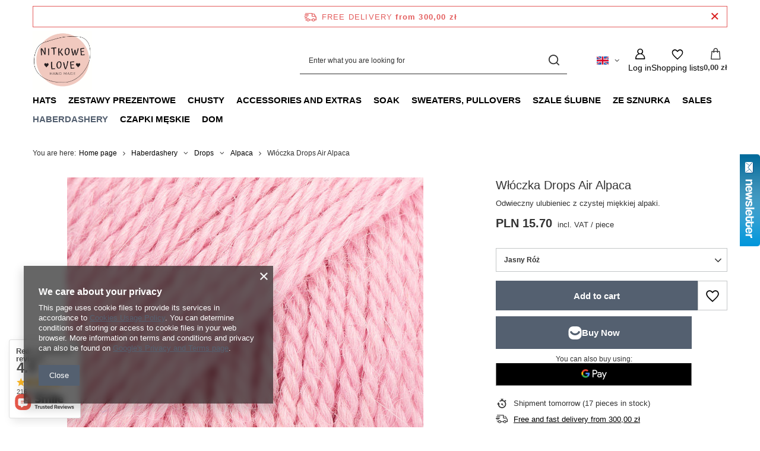

--- FILE ---
content_type: text/html; charset=utf-8
request_url: https://www.nitkowelove.pl/product-eng-35510-Wloczka-Drops-Air-Alpaca.html
body_size: 34134
content:
<!DOCTYPE html>
<html lang="en" class="--freeShipping --vat --gross " ><head><link rel="preload" as="image" fetchpriority="high" href="/hpeciai/be9a7d970abf12d9566f9d1892d28199/eng_pm_Wloczka-Drops-Air-Alpaca-35510_2.jpg"><meta name="viewport" content="initial-scale = 1.0, maximum-scale = 5.0, width=device-width, viewport-fit=cover"><meta http-equiv="Content-Type" content="text/html; charset=utf-8"><meta http-equiv="X-UA-Compatible" content="IE=edge"><title>Włóczka Drops Air Alpaca Jasny Róż | Haberdashery \ Drops \ Alpaca | </title><meta name="keywords" content="Włóczka Drops Air Alpaca Jasny Róż  Drops Alpaca Kolor Jasny Róż Tonacja Różowy      | Haberdashery \ Drops \ Alpaca | "><meta name="description" content="Włóczka Drops Air Alpaca Jasny Róż | Odwieczny ulubieniec z czystej miękkiej alpaki. | Haberdashery \ Drops \ Alpaca | "><link rel="icon" href="/gfx/eng/favicon.ico"><meta name="theme-color" content="#546070"><meta name="msapplication-navbutton-color" content="#546070"><meta name="apple-mobile-web-app-status-bar-style" content="#546070"><link rel="stylesheet" type="text/css" href="/gfx/eng/projector_style.css.gzip?r=1765603114"><style>
							#photos_slider[data-skeleton] .photos__link:before {
								padding-top: calc(min((600/600 * 100%), 600px));
							}
							@media (min-width: 979px) {.photos__slider[data-skeleton] .photos__figure:not(.--nav):first-child .photos__link {
								max-height: 600px;
							}}
						</style><script>var app_shop={urls:{prefix:'data="/gfx/'.replace('data="', '')+'eng/',graphql:'/graphql/v1/'},vars:{meta:{viewportContent:'initial-scale = 1.0, maximum-scale = 5.0, width=device-width, viewport-fit=cover'},priceType:'gross',priceTypeVat:true,productDeliveryTimeAndAvailabilityWithBasket:false,geoipCountryCode:'US',fairShopLogo: { enabled: false, image: '/gfx/standards/safe_light.svg'},currency:{id:'PLN',symbol:'zł',country:'pl',format:'###,##0.00',beforeValue:false,space:true,decimalSeparator:',',groupingSeparator:' '},language:{id:'eng',symbol:'en',name:'English'},omnibus:{enabled:true,rebateCodeActivate:false,hidePercentageDiscounts:false,},},txt:{priceTypeText:' incl. VAT',},fn:{},fnrun:{},files:[],graphql:{}};const getCookieByName=(name)=>{const value=`; ${document.cookie}`;const parts = value.split(`; ${name}=`);if(parts.length === 2) return parts.pop().split(';').shift();return false;};if(getCookieByName('freeeshipping_clicked')){document.documentElement.classList.remove('--freeShipping');}if(getCookieByName('rabateCode_clicked')){document.documentElement.classList.remove('--rabateCode');}function hideClosedBars(){const closedBarsArray=JSON.parse(localStorage.getItem('closedBars'))||[];if(closedBarsArray.length){const styleElement=document.createElement('style');styleElement.textContent=`${closedBarsArray.map((el)=>`#${el}`).join(',')}{display:none !important;}`;document.head.appendChild(styleElement);}}hideClosedBars();</script><meta name="robots" content="index,follow"><meta name="rating" content="general"><meta name="Author" content="NitkoweLove based on IdoSell - the best online selling solutions for your e-store (www.idosell.com/shop).">
<!-- Begin LoginOptions html -->

<style>
#client_new_social .service_item[data-name="service_Apple"]:before, 
#cookie_login_social_more .service_item[data-name="service_Apple"]:before,
.oscop_contact .oscop_login__service[data-service="Apple"]:before {
    display: block;
    height: 2.6rem;
    content: url('/gfx/standards/apple.svg?r=1743165583');
}
.oscop_contact .oscop_login__service[data-service="Apple"]:before {
    height: auto;
    transform: scale(0.8);
}
#client_new_social .service_item[data-name="service_Apple"]:has(img.service_icon):before,
#cookie_login_social_more .service_item[data-name="service_Apple"]:has(img.service_icon):before,
.oscop_contact .oscop_login__service[data-service="Apple"]:has(img.service_icon):before {
    display: none;
}
</style>

<!-- End LoginOptions html -->

<!-- Open Graph -->
<meta property="og:type" content="website"><meta property="og:url" content="https://www.nitkowelove.pl/product-eng-35510-Wloczka-Drops-Air-Alpaca.html
"><meta property="og:title" content="Włóczka Drops Air Alpaca"><meta property="og:description" content="Odwieczny ulubieniec z czystej miękkiej alpaki."><meta property="og:site_name" content="NitkoweLove"><meta property="og:locale" content="en_GB"><meta property="og:locale:alternate" content="pl_PL"><meta property="og:locale:alternate" content="de_DE"><meta property="og:image" content="https://www.nitkowelove.pl/hpeciai/be9a7d970abf12d9566f9d1892d28199/eng_pl_Wloczka-Drops-Air-Alpaca-35510_2.jpg"><meta property="og:image:width" content="600"><meta property="og:image:height" content="600"><link rel="manifest" href="https://www.nitkowelove.pl/data/include/pwa/2/manifest.json?t=3"><meta name="apple-mobile-web-app-capable" content="yes"><meta name="apple-mobile-web-app-status-bar-style" content="black"><meta name="apple-mobile-web-app-title" content="www.nitkowelove.pl"><link rel="apple-touch-icon" href="/data/include/pwa/2/icon-128.png"><link rel="apple-touch-startup-image" href="/data/include/pwa/2/logo-512.png" /><meta name="msapplication-TileImage" content="/data/include/pwa/2/icon-144.png"><meta name="msapplication-TileColor" content="#2F3BA2"><meta name="msapplication-starturl" content="/"><script type="application/javascript">var _adblock = true;</script><script async src="/data/include/advertising.js"></script><script type="application/javascript">var statusPWA = {
                online: {
                    txt: "Connected to the Internet",
                    bg: "#5fa341"
                },
                offline: {
                    txt: "No Internet connection",
                    bg: "#eb5467"
                }
            }</script><script async type="application/javascript" src="/ajax/js/pwa_online_bar.js?v=1&r=6"></script>
<!-- End Open Graph -->

<link rel="canonical" href="https://www.nitkowelove.pl/product-eng-35510-Wloczka-Drops-Air-Alpaca.html" />
<link rel="alternate" hreflang="de" href="https://www.nitkowelove.pl/product-ger-35510-Wloczka-Drops-Air-Alpaca.html" />
<link rel="alternate" hreflang="pl" href="https://www.nitkowelove.pl/product-pol-35510-Wloczka-Drops-Alpaca-3140-jasny-roz.html" />
<link rel="alternate" hreflang="en" href="https://www.nitkowelove.pl/product-eng-35510-Wloczka-Drops-Air-Alpaca.html" />
<link rel="stylesheet" type="text/css" href="/data/designs/637e41d640b565.50597789_21/gfx/eng/custom.css.gzip?r=1765782878">                <script>
                if (window.ApplePaySession && window.ApplePaySession.canMakePayments()) {
                    var applePayAvailabilityExpires = new Date();
                    applePayAvailabilityExpires.setTime(applePayAvailabilityExpires.getTime() + 2592000000); //30 days
                    document.cookie = 'applePayAvailability=yes; expires=' + applePayAvailabilityExpires.toUTCString() + '; path=/;secure;'
                    var scriptAppleJs = document.createElement('script');
                    scriptAppleJs.src = "/ajax/js/apple.js?v=3";
                    if (document.readyState === "interactive" || document.readyState === "complete") {
                          document.body.append(scriptAppleJs);
                    } else {
                        document.addEventListener("DOMContentLoaded", () => {
                            document.body.append(scriptAppleJs);
                        });  
                    }
                } else {
                    document.cookie = 'applePayAvailability=no; path=/;secure;'
                }
                </script>
                                <script>
                var listenerFn = function(event) {
                    if (event.origin !== "https://payment.idosell.com")
                        return;
                    
                    var isString = (typeof event.data === 'string' || event.data instanceof String);
                    if (!isString) return;
                    try {
                        var eventData = JSON.parse(event.data);
                    } catch (e) {
                        return;
                    }
                    if (!eventData) { return; }                                            
                    if (eventData.isError) { return; }
                    if (eventData.action != 'isReadyToPay') {return; }
                    
                    if (eventData.result.result && eventData.result.paymentMethodPresent) {
                        var googlePayAvailabilityExpires = new Date();
                        googlePayAvailabilityExpires.setTime(googlePayAvailabilityExpires.getTime() + 2592000000); //30 days
                        document.cookie = 'googlePayAvailability=yes; expires=' + googlePayAvailabilityExpires.toUTCString() + '; path=/;secure;'
                    } else {
                        document.cookie = 'googlePayAvailability=no; path=/;secure;'
                    }                                            
                }     
                if (!window.isAdded)
                {                                        
                    if (window.oldListener != null) {
                         window.removeEventListener('message', window.oldListener);
                    }                        
                    window.addEventListener('message', listenerFn);
                    window.oldListener = listenerFn;                                      
                       
                    const iframe = document.createElement('iframe');
                    iframe.src = "https://payment.idosell.com/assets/html/checkGooglePayAvailability.html?origin=https%3A%2F%2Fwww.nitkowelove.pl";
                    iframe.style.display = 'none';                                            

                    if (document.readyState === "interactive" || document.readyState === "complete") {
                          if (!window.isAdded) {
                              window.isAdded = true;
                              document.body.append(iframe);
                          }
                    } else {
                        document.addEventListener("DOMContentLoaded", () => {
                            if (!window.isAdded) {
                              window.isAdded = true;
                              document.body.append(iframe);
                          }
                        });  
                    }  
                }
                </script>
                <script>let paypalDate = new Date();
                    paypalDate.setTime(paypalDate.getTime() + 86400000);
                    document.cookie = 'payPalAvailability_PLN=-1; expires=' + paypalDate.getTime() + '; path=/; secure';
                </script><script src="/data/gzipFile/expressCheckout.js.gz"></script><script type="text/javascript" src="/expressCheckout/smileCheckout.php?v=3"></script><style>express-checkout:not(:defined){-webkit-appearance:none;background:0 0;display:block !important;outline:0;width:100%;min-height:48px;position:relative}</style></head><body><div id="container" class="projector_page container max-width-1200"><header class=" commercial_banner"><script class="ajaxLoad">app_shop.vars.vat_registered="true";app_shop.vars.currency_format="###,##0.00";app_shop.vars.currency_before_value=false;app_shop.vars.currency_space=true;app_shop.vars.symbol="zł";app_shop.vars.id="PLN";app_shop.vars.baseurl="http://www.nitkowelove.pl/";app_shop.vars.sslurl="https://www.nitkowelove.pl/";app_shop.vars.curr_url="%2Fproduct-eng-35510-Wloczka-Drops-Air-Alpaca.html";var currency_decimal_separator=',';var currency_grouping_separator=' ';app_shop.vars.blacklist_extension=["exe","com","swf","js","php"];app_shop.vars.blacklist_mime=["application/javascript","application/octet-stream","message/http","text/javascript","application/x-deb","application/x-javascript","application/x-shockwave-flash","application/x-msdownload"];app_shop.urls.contact="/contact-eng.html";</script><div id="viewType" style="display:none"></div><div id="menu_skip" class="menu_skip"><a href="#layout" class="btn --outline --medium menu_skip__link --layout">Skip to page content</a><a href="#menu_categories" class="btn --outline --medium menu_skip__link --menu">Go to category</a></div><div id="freeShipping" class="freeShipping"><span class="freeShipping__info">Free delivery</span><strong class="freeShipping__val">
				from 
				300,00 zł</strong><a href="" class="freeShipping__close" aria-label="Close information bar"></a></div><div id="logo" class="d-flex align-items-center"><a href="/" target="_self" aria-label="Shop logo"><img src="/data/gfx/mask/eng/logo_2_big.jpg" alt="" width="372" height="372"></a></div><form action="https://www.nitkowelove.pl/search.php" method="get" id="menu_search" class="menu_search"><a href="#showSearchForm" class="menu_search__mobile" aria-label="Search"></a><div class="menu_search__block"><div class="menu_search__item --input"><input class="menu_search__input" type="text" name="text" autocomplete="off" placeholder="Enter what you are looking for" aria-label="Enter what you are looking for"><button class="menu_search__submit" type="submit" aria-label="Search"></button></div><div class="menu_search__item --results search_result"></div></div></form><div id="menu_top" class="menu_top"><div id="menu_settings" class="align-items-center justify-content-center justify-content-lg-end"><div class="open_trigger hover__wrapper --hover_touch" tabindex="0" aria-label="Click to change language, currency, delivery country"><span class="d-none d-md-inline-block flag flag_eng"></span><i class="icon-angle-down d-none d-md-inline-block"></i><form class="hover__element --right" action="https://www.nitkowelove.pl/settings.php" method="post"><ul><li><div class="form-group"><span class="menu_settings_lang_label">Language</span><div class="radio"><label><input type="radio" name="lang" value="pol"><span class="flag flag_pol"></span><span>pl</span></label></div><div class="radio"><label><input type="radio" name="lang" checked value="eng"><span class="flag flag_eng"></span><span>en</span></label></div><div class="radio"><label><input type="radio" name="lang" value="ger"><span class="flag flag_ger"></span><span>de</span></label></div></div></li><li><div class="form-group"><span for="menu_settings_curr">Prices in</span><div class="select-after"><select class="form-control" name="curr" id="menu_settings_curr" aria-label="Prices in"><option value="PLN" selected>zł</option><option value="EUR">€ (1 zł = 0.2379€)
																</option></select></div></div><div class="form-group"><span for="menu_settings_country">Country of collecting the order</span><div class="select-after"><select class="form-control" name="country" id="menu_settings_country" aria-label="Country of collecting the order"><option value="1143020016">Austria</option><option value="1143020022">Belgium</option><option value="1143020041">Czech Republic</option><option value="1143020042">Denmark</option><option value="1143020143">Germany</option><option value="1143020218">Great Britain</option><option value="1143020083">Ireland</option><option value="1143020116">Lithuania</option><option value="1143020134">Moldova</option><option value="1143020076">Netherlands</option><option value="1143020149">Norway</option><option selected value="1143020003">Poland</option><option value="1143020075">Spain</option><option value="1143020192">Switzerland</option></select></div></div></li><li class="buttons"><button class="btn --solid --large" type="submit">
									Apply changes
								</button></li></ul></form></div></div><div class="account_links"><a class="account_links__item" href="https://www.nitkowelove.pl/login.php" aria-label="Log in"><span class="account_links__text --logged-out">Log in</span></a></div><div class="shopping_list_top hover__wrapper" data-empty="true"><a href="https://www.nitkowelove.pl/en/shoppinglist/" class="wishlist_link slt_link --empty" aria-label="Shopping lists"><span class="slt_link__text">Shopping lists</span></a><div class="slt_lists hover__element"><ul class="slt_lists__nav"><li class="slt_lists__nav_item" data-list_skeleton="true" data-list_id="true" data-shared="true"><a href="#" class="slt_lists__nav_link" data-list_href="true"><span class="slt_lists__nav_name" data-list_name="true"></span><span class="slt_lists__count" data-list_count="true">0</span></a></li><li class="slt_lists__nav_item --empty"><a class="slt_lists__nav_link --empty" href="https://www.nitkowelove.pl/en/shoppinglist/"><span class="slt_lists__nav_name" data-list_name="true">Shopping list</span><span class="slt_lists__count" data-list_count="true">0</span></a></li></ul></div></div><div id="menu_basket" class="top_basket hover__wrapper --skeleton --mobile_hide"><a class="top_basket__sub" title="Go to cart" href="/basketedit.php" aria-label="Value: 0,00 zł"><span class="badge badge-info"></span><strong class="top_basket__price">0,00 zł</strong></a><div class="top_basket__express_checkout_container"><express-checkout type="basket"></express-checkout></div><script>
        app_shop.vars.cache_html = true;
      </script><div class="top_basket__details hover__element --skeleton"><div class="top_basket__skeleton --name"></div><div class="top_basket__skeleton --product"></div><div class="top_basket__skeleton --product"></div><div class="top_basket__skeleton --product --last"></div><div class="top_basket__skeleton --sep"></div><div class="top_basket__skeleton --summary"></div></div></div><template id="top_basket_product"><div class="top_basket__product"><a class="top_basket__img" title=""><picture><source type="image/webp" srcset=""></source><img src="" alt=""></picture></a><a class="top_basket__link" title=""></a><div class="top_basket__prices"><span class="top_basket__price"></span><span class="top_basket__unit"></span><span class="top_basket__vat"></span></div></div></template><template id="top_basket_summary"><div class="top_basket__summary_shipping_free"><span class="top_basket__summary_label --freeshipping_limit">For free delivery is missing <span class="top_basket__summary_value"></span></span><span class="progress_bar"><span class="progress_bar__value"></span></span></div><div class="top_basket__summary_item --worth"><span class="top_basket__summary_label">Order value:</span><b class="top_basket__summary_value"></b></div><div class="top_basket__summary_item --shipping"><span class="top_basket__summary_label">Delivery cost:</span><b class="top_basket__summary_value"></b></div><div class="top_basket__buttons"><a class="btn --solid --large" data-ec-class="btn --outline --large" title="Go to cart" href="/basketedit.php">
        Go to cart
      </a><div id="top_basket__express_checkout_placeholder"></div></div></template><template id="top_basket_details"><div class="top_basket__details hover__element"><div class="top_basket__details_sub"><div class="headline"><span class="headline__name">Your cart (<span class="top_basket__count"></span>)</span></div><div class="top_basket__products"></div><div class="top_basket__summary"></div></div></div></template></div><nav id="menu_categories" class="wide" aria-label="Main categories"><button type="button" class="navbar-toggler" aria-label="Menu"><i class="icon-reorder"></i></button><div class="navbar-collapse" id="menu_navbar"><ul class="navbar-nav mx-md-n2"><li class="nav-item"><span class="nav-link-wrapper"><a  href="/eng_m_Hats-1201.html" target="_self" title="Hats" class="nav-link --l1" >Hats</a><button class="nav-link-expand" type="button" aria-label="Hats, Menu"></button></span><ul class="navbar-subnav"><li class="nav-header"><a href="#backLink" class="nav-header__backLink"><i class="icon-angle-left"></i></a><a  href="/eng_m_Hats-1201.html" target="_self" title="Hats" class="nav-link --l1" >Hats</a></li><li class="nav-item"><a  href="/eng_m_Hats_Czapka-klasyczna-1421.html" target="_self" title="Czapka klasyczna" class="nav-link --l2" >Czapka klasyczna</a><ul class="navbar-subsubnav"><li class="nav-header"><a href="#backLink" class="nav-header__backLink"><i class="icon-angle-left"></i></a><a  href="/eng_m_Hats_Czapka-klasyczna-1421.html" target="_self" title="Czapka klasyczna" class="nav-link --l2" >Czapka klasyczna</a></li><li class="nav-item"><a  href="/eng_m_Hats_Czapka-klasyczna_100-Alpaka-1290.html" target="_self" title="100% Alpaka" class="nav-link --l3" >100% Alpaka</a></li><li class="nav-item"><a  href="/eng_m_Hats_Czapka-klasyczna_100-Baby-Merino-1291.html" target="_self" title="100% Baby Merino" class="nav-link --l3" >100% Baby Merino</a></li><li class="nav-item"><a  href="/eng_m_Hats_Czapka-klasyczna_Air-z-alpaka-1289.html" target="_self" title="Air - z alpaką" class="nav-link --l3" >Air - z alpaką</a></li><li class="nav-item"><a  href="/eng_m_Hats_Czapka-klasyczna_Baby-Merino-moher-jedwab-1292.html" target="_self" title="Baby Merino + moher, jedwab" class="nav-link --l3" >Baby Merino + moher, jedwab</a></li><li class="nav-item"><a  href="/eng_m_Hats_Czapka-klasyczna_Alpaka-moher-i-jedwab-1293.html" target="_self" title="Alpaka + moher i jedwab" class="nav-link --l3" >Alpaka + moher i jedwab</a></li><li class="nav-item"><a  href="/eng_m_Hats_Czapka-klasyczna_Mieszanki-z-welna-1295.html" target="_self" title="Mieszanki z wełną" class="nav-link --l3" >Mieszanki z wełną</a></li></ul></li><li class="nav-item"><a  href="/eng_m_Hats_Czapka-wywijana-1422.html" target="_self" title="Czapka wywijana" class="nav-link --l2" >Czapka wywijana</a><ul class="navbar-subsubnav"><li class="nav-header"><a href="#backLink" class="nav-header__backLink"><i class="icon-angle-left"></i></a><a  href="/eng_m_Hats_Czapka-wywijana-1422.html" target="_self" title="Czapka wywijana" class="nav-link --l2" >Czapka wywijana</a></li><li class="nav-item"><a  href="/eng_m_Hats_Czapka-wywijana_100-Alpaka-1423.html" target="_self" title="100% Alpaka" class="nav-link --l3" >100% Alpaka</a></li><li class="nav-item"><a  href="/eng_m_Hats_Czapka-wywijana_Air-z-alpaka-kopia-1425.html" target="_self" title="Air - z alpaką (kopia)" class="nav-link --l3" >Air - z alpaką (kopia)</a></li><li class="nav-item"><a  href="/eng_m_Hats_Czapka-wywijana_100-Baby-Merino-kopia-1426.html" target="_self" title="100% Baby Merino (kopia)" class="nav-link --l3" >100% Baby Merino (kopia)</a></li><li class="nav-item"><a  href="/eng_m_Hats_Czapka-wywijana_Baby-Merino-moher-jedwab-kopia-1427.html" target="_self" title="Baby Merino + moher, jedwab (kopia)" class="nav-link --l3" >Baby Merino + moher, jedwab (kopia)</a></li><li class="nav-item"><a  href="/eng_m_Hats_Czapka-wywijana_Welna-owcza-1457.html" target="_self" title="Wełna owcza" class="nav-link --l3" >Wełna owcza</a></li><li class="nav-item"><a  href="/eng_m_Hats_Czapka-wywijana_Alpaka-moher-i-jedwab-kopia-1474.html" target="_self" title="Alpaka + moher i jedwab (kopia)" class="nav-link --l3" >Alpaka + moher i jedwab (kopia)</a></li><li class="nav-item"><a  href="/eng_m_Hats_Czapka-wywijana_100-Kaszmir-1563.html" target="_self" title="100% Kaszmir" class="nav-link --l3" >100% Kaszmir</a></li><li class="nav-item"><a  href="/eng_m_Hats_Czapka-wywijana_Moher-i-jedwab-1565.html" target="_self" title="Moher i jedwab" class="nav-link --l3" >Moher i jedwab</a></li></ul></li></ul></li><li class="nav-item"><span class="nav-link-wrapper"><a  href="/eng_m_Zestawy-prezentowe-1722.html" target="_self" title="Zestawy prezentowe" class="nav-link --l1" >Zestawy prezentowe</a></span></li><li class="nav-item"><span class="nav-link-wrapper"><a  href="/eng_m_Chusty-1237.html" target="_self" title="Chusty" class="nav-link --l1" >Chusty</a><button class="nav-link-expand" type="button" aria-label="Chusty, Menu"></button></span><ul class="navbar-subnav"><li class="nav-header"><a href="#backLink" class="nav-header__backLink"><i class="icon-angle-left"></i></a><a  href="/eng_m_Chusty-1237.html" target="_self" title="Chusty" class="nav-link --l1" >Chusty</a></li><li class="nav-item empty"><a  href="/eng_m_Chusty_Komin-1395.html" target="_self" title="Komin" class="nav-link --l2" >Komin</a></li><li class="nav-item empty"><a  href="/eng_m_Chusty_Chusta-1396.html" target="_self" title="Chusta" class="nav-link --l2" >Chusta</a></li><li class="nav-item empty"><a  href="/eng_m_Chusty_Szal-1397.html" target="_self" title="Szal" class="nav-link --l2" >Szal</a></li><li class="nav-item empty"><a  href="/eng_m_Chusty_Mitenki-1496.html" target="_self" title="Mitenki" class="nav-link --l2" >Mitenki</a></li></ul></li><li class="nav-item"><span class="nav-link-wrapper"><a  href="/eng_m_Accessories-and-extras-1196.html" target="_self" title="Accessories and extras" class="nav-link --l1" >Accessories and extras</a><button class="nav-link-expand" type="button" aria-label="Accessories and extras, Menu"></button></span><ul class="navbar-subnav"><li class="nav-header"><a href="#backLink" class="nav-header__backLink"><i class="icon-angle-left"></i></a><a  href="/eng_m_Accessories-and-extras-1196.html" target="_self" title="Accessories and extras" class="nav-link --l1" >Accessories and extras</a></li><li class="nav-item empty"><a  href="/eng_m_Accessories-and-extras_Wires-1197.html" target="_self" title="Wires" class="nav-link --l2" >Wires</a></li><li class="nav-item empty"><a  href="/eng_m_Accessories-and-extras_Crochet-1198.html" target="_self" title="Crochet" class="nav-link --l2" >Crochet</a></li><li class="nav-item empty"><a  href="/eng_m_Accessories-and-extras_Buttons-and-tags-1199.html" target="_self" title="Buttons and tags" class="nav-link --l2" >Buttons and tags</a></li><li class="nav-item empty"><a  href="/eng_m_Accessories-and-extras_Zylki-do-drutow-1472.html" target="_self" title="Żyłki do drutów" class="nav-link --l2" >Żyłki do drutów</a></li><li class="nav-item empty"><a  href="/eng_m_Accessories-and-extras_Igly-do-blokowania-1473.html" target="_self" title="Igły do blokowania" class="nav-link --l2" >Igły do blokowania</a></li><li class="nav-item empty"><a  href="/eng_m_Accessories-and-extras_Organizery-1702.html" target="_self" title="Organizery" class="nav-link --l2" >Organizery</a></li><li class="nav-item empty"><a  href="/eng_m_Accessories-and-extras_Spinnery-1706.html" target="_self" title="Spinnery" class="nav-link --l2" >Spinnery</a></li></ul></li><li class="nav-item"><span class="nav-link-wrapper"><a  href="/eng_m_Soak-1245.html" target="_self" title="Soak" class="nav-link --l1" >Soak</a></span></li><li class="nav-item"><span class="nav-link-wrapper"><a  href="/eng_m_Sweaters-pullovers-1180.html" target="_self" title="Sweaters, pullovers" class="nav-link --l1" >Sweaters, pullovers</a></span></li><li class="nav-item"><span class="nav-link-wrapper"><a  href="/eng_m_Szale-slubne-1512.html" target="_self" title="Szale ślubne" class="nav-link --l1" >Szale ślubne</a><button class="nav-link-expand" type="button" aria-label="Szale ślubne, Menu"></button></span><ul class="navbar-subnav"><li class="nav-header"><a href="#backLink" class="nav-header__backLink"><i class="icon-angle-left"></i></a><a  href="/eng_m_Szale-slubne-1512.html" target="_self" title="Szale ślubne" class="nav-link --l1" >Szale ślubne</a></li><li class="nav-item empty"><a  href="/eng_m_Szale-slubne_Chusta-kopia-1513.html" target="_self" title="Chusta (kopia)" class="nav-link --l2" >Chusta (kopia)</a></li><li class="nav-item empty"><a  href="/eng_m_Szale-slubne_Szal-kopia-1514.html" target="_self" title="Szal (kopia)" class="nav-link --l2" >Szal (kopia)</a></li></ul></li><li class="nav-item"><span class="nav-link-wrapper"><a  href="/eng_m_Ze-sznurka-1463.html" target="_self" title="Ze sznurka" class="nav-link --l1" >Ze sznurka</a><button class="nav-link-expand" type="button" aria-label="Ze sznurka, Menu"></button></span><ul class="navbar-subnav"><li class="nav-header"><a href="#backLink" class="nav-header__backLink"><i class="icon-angle-left"></i></a><a  href="/eng_m_Ze-sznurka-1463.html" target="_self" title="Ze sznurka" class="nav-link --l1" >Ze sznurka</a></li><li class="nav-item empty"><a  href="/eng_m_Ze-sznurka_Baskets-kopia-1465.html" target="_self" title="Baskets (kopia)" class="nav-link --l2" >Baskets (kopia)</a></li><li class="nav-item empty"><a  href="/eng_m_Ze-sznurka_Podkladki-biezniki-kopia-1469.html" target="_self" title="Podkładki, bieżniki (kopia)" class="nav-link --l2" >Podkładki, bieżniki (kopia)</a></li><li class="nav-item empty"><a  href="/eng_m_Ze-sznurka_Pillows-and-pillow-cases-with-string-kopia-1464.html" target="_self" title="Pillows and pillow cases with string (kopia)" class="nav-link --l2" >Pillows and pillow cases with string (kopia)</a></li><li class="nav-item empty"><a  href="/eng_m_Ze-sznurka_Candle-sweaters-kopia-1470.html" target="_self" title="Candle sweaters (kopia)" class="nav-link --l2" >Candle sweaters (kopia)</a></li></ul></li><li class="nav-item"><span class="nav-link-wrapper"><a  href="/Przecena-sdiscount-pol.html" target="_self" title="Sales" class="nav-link --l1" >Sales</a></span></li><li class="nav-item nav-open"><span class="nav-link-wrapper"><a  href="/eng_m_Haberdashery-1193.html" target="_self" title="Haberdashery" class="nav-link --l1 active" >Haberdashery</a><button class="nav-link-expand" type="button" aria-label="Haberdashery, Menu"></button></span><ul class="navbar-subnav"><li class="nav-header"><a href="#backLink" class="nav-header__backLink"><i class="icon-angle-left"></i></a><a  href="/eng_m_Haberdashery-1193.html" target="_self" title="Haberdashery" class="nav-link --l1 active" >Haberdashery</a></li><li class="nav-item"><a  href="/eng_m_Haberdashery_YarnArt-1445.html" target="_self" title="YarnArt" class="nav-link --l2" >YarnArt</a><ul class="navbar-subsubnav"><li class="nav-header"><a href="#backLink" class="nav-header__backLink"><i class="icon-angle-left"></i></a><a  href="/eng_m_Haberdashery_YarnArt-1445.html" target="_self" title="YarnArt" class="nav-link --l2" >YarnArt</a></li><li class="nav-item"><a  href="/eng_m_Haberdashery_YarnArt_Flowers-1446.html" target="_self" title="Flowers" class="nav-link --l3" >Flowers</a></li><li class="nav-item"><a  href="/eng_m_Haberdashery_YarnArt_Alpine-MAXI-1447.html" target="_self" title="Alpine MAXI" class="nav-link --l3" >Alpine MAXI</a></li><li class="nav-item"><a  href="/eng_m_Haberdashery_YarnArt_Jeans-1448.html" target="_self" title="Jeans" class="nav-link --l3" >Jeans</a></li><li class="nav-item"><a  href="/eng_m_Haberdashery_YarnArt_Alpine-Alpaca-1450.html" target="_self" title="Alpine Alpaca" class="nav-link --l3" >Alpine Alpaca</a></li><li class="nav-item"><a  href="/eng_m_Haberdashery_YarnArt_Angora-Active-1454.html" target="_self" title="Angora Active" class="nav-link --l3" >Angora Active</a></li><li class="nav-item"><a  href="/eng_m_Haberdashery_YarnArt_Summer-Dream-1534.html" target="_self" title="Summer Dream" class="nav-link --l3" >Summer Dream</a></li></ul></li><li class="nav-item"><a  href="/eng_m_Haberdashery_Etrofil-1523.html" target="_self" title="Etrofil" class="nav-link --l2" >Etrofil</a><ul class="navbar-subsubnav"><li class="nav-header"><a href="#backLink" class="nav-header__backLink"><i class="icon-angle-left"></i></a><a  href="/eng_m_Haberdashery_Etrofil-1523.html" target="_self" title="Etrofil" class="nav-link --l2" >Etrofil</a></li><li class="nav-item"><a  href="/eng_m_Haberdashery_Etrofil_Baby-Merino-Print-1525.html" target="_self" title="Baby Merino Print" class="nav-link --l3" >Baby Merino Print</a></li></ul></li><li class="nav-item"><a  href="/eng_m_Haberdashery_Accessories-and-extras-kopia-1724.html" target="_self" title="Accessories and extras (kopia)" class="nav-link --l2" >Accessories and extras (kopia)</a><ul class="navbar-subsubnav"><li class="nav-header"><a href="#backLink" class="nav-header__backLink"><i class="icon-angle-left"></i></a><a  href="/eng_m_Haberdashery_Accessories-and-extras-kopia-1724.html" target="_self" title="Accessories and extras (kopia)" class="nav-link --l2" >Accessories and extras (kopia)</a></li><li class="nav-item"><a  href="/eng_m_Haberdashery_Accessories-and-extras-kopia-_Wires-1725.html" target="_self" title="Wires" class="nav-link --l3" >Wires</a></li><li class="nav-item"><a  href="/eng_m_Haberdashery_Accessories-and-extras-kopia-_Crochet-1726.html" target="_self" title="Crochet" class="nav-link --l3" >Crochet</a></li><li class="nav-item"><a  href="/eng_m_Haberdashery_Accessories-and-extras-kopia-_Buttons-and-tags-1727.html" target="_self" title="Buttons and tags" class="nav-link --l3" >Buttons and tags</a></li><li class="nav-item"><a  href="/eng_m_Haberdashery_Accessories-and-extras-kopia-_Zylki-do-drutow-1729.html" target="_self" title="Żyłki do drutów" class="nav-link --l3" >Żyłki do drutów</a></li><li class="nav-item"><a  href="/eng_m_Haberdashery_Accessories-and-extras-kopia-_Igly-do-blokowania-1730.html" target="_self" title="Igły do blokowania" class="nav-link --l3" >Igły do blokowania</a></li><li class="nav-item"><a  href="/eng_m_Haberdashery_Accessories-and-extras-kopia-_Organizery-1731.html" target="_self" title="Organizery" class="nav-link --l3" >Organizery</a></li><li class="nav-item"><a  href="/eng_m_Haberdashery_Accessories-and-extras-kopia-_Spinnery-1732.html" target="_self" title="Spinnery" class="nav-link --l3" >Spinnery</a></li></ul></li><li class="nav-item empty"><a  href="/eng_m_Haberdashery_Nako-1524.html" target="_self" title="Nako" class="nav-link --l2" >Nako</a></li><li class="nav-item"><a  href="/eng_m_Haberdashery_Gazzal-1526.html" target="_self" title="Gazzal" class="nav-link --l2" >Gazzal</a><ul class="navbar-subsubnav"><li class="nav-header"><a href="#backLink" class="nav-header__backLink"><i class="icon-angle-left"></i></a><a  href="/eng_m_Haberdashery_Gazzal-1526.html" target="_self" title="Gazzal" class="nav-link --l2" >Gazzal</a></li><li class="nav-item"><a  href="/eng_m_Haberdashery_Gazzal_Happy-Feet-1527.html" target="_self" title="Happy Feet" class="nav-link --l3" >Happy Feet</a></li></ul></li><li class="nav-item"><a  href="/eng_m_Haberdashery_Malabrigo-1528.html" target="_self" title="Malabrigo" class="nav-link --l2" >Malabrigo</a><ul class="navbar-subsubnav"><li class="nav-header"><a href="#backLink" class="nav-header__backLink"><i class="icon-angle-left"></i></a><a  href="/eng_m_Haberdashery_Malabrigo-1528.html" target="_self" title="Malabrigo" class="nav-link --l2" >Malabrigo</a></li><li class="nav-item"><a  href="/eng_m_Haberdashery_Malabrigo_Sock-1529.html" target="_self" title="Sock" class="nav-link --l3" >Sock</a></li><li class="nav-item"><a  href="/eng_m_Haberdashery_Malabrigo_Lace-1530.html" target="_self" title="Lace" class="nav-link --l3" >Lace</a></li><li class="nav-item"><a  href="/eng_m_Haberdashery_Malabrigo_Silkpaca-1531.html" target="_self" title="Silkpaca" class="nav-link --l3" >Silkpaca</a></li><li class="nav-item"><a  href="/eng_m_Haberdashery_Malabrigo_Ultimate-Sock-1532.html" target="_self" title="Ultimate Sock" class="nav-link --l3" >Ultimate Sock</a></li><li class="nav-item"><a  href="/eng_m_Haberdashery_Malabrigo_Susurro-1533.html" target="_self" title="Susurro" class="nav-link --l3" >Susurro</a></li><li class="nav-item"><a  href="/eng_m_Haberdashery_Malabrigo_Mohair-1709.html" target="_self" title="Mohair" class="nav-link --l3" >Mohair</a></li><li class="nav-item"><a  href="/eng_m_Haberdashery_Malabrigo_Sock-metamorphosis-1710.html" target="_self" title="Sock metamorphosis" class="nav-link --l3" >Sock metamorphosis</a></li><li class="nav-item"><a  href="/eng_m_Haberdashery_Malabrigo_Blue-Sky-1711.html" target="_self" title="Blue Sky" class="nav-link --l3" >Blue Sky</a></li><li class="nav-item"><a  href="/eng_m_Haberdashery_Malabrigo_Silky-Merino-1719.html" target="_self" title="Silky Merino" class="nav-link --l3" >Silky Merino</a></li></ul></li><li class="nav-item"><a  href="/eng_m_Haberdashery_Cardiff-Cashmere-1536.html" target="_self" title="Cardiff Cashmere" class="nav-link --l2" >Cardiff Cashmere</a><ul class="navbar-subsubnav"><li class="nav-header"><a href="#backLink" class="nav-header__backLink"><i class="icon-angle-left"></i></a><a  href="/eng_m_Haberdashery_Cardiff-Cashmere-1536.html" target="_self" title="Cardiff Cashmere" class="nav-link --l2" >Cardiff Cashmere</a></li><li class="nav-item"><a  href="/eng_m_Haberdashery_Cardiff-Cashmere_Classic-1537.html" target="_self" title="Classic" class="nav-link --l3" >Classic</a></li></ul></li><li class="nav-item nav-open"><a  href="/eng_m_Haberdashery_Drops-1428.html" target="_self" title="Drops" class="nav-link --l2 active" >Drops</a><ul class="navbar-subsubnav more"><li class="nav-header"><a href="#backLink" class="nav-header__backLink"><i class="icon-angle-left"></i></a><a  href="/eng_m_Haberdashery_Drops-1428.html" target="_self" title="Drops" class="nav-link --l2 active" >Drops</a></li><li class="nav-item"><a  href="/eng_m_Haberdashery_Drops_Baby-Merino-1429.html" target="_self" title="Baby Merino" class="nav-link --l3" >Baby Merino</a></li><li class="nav-item"><a  href="/eng_m_Haberdashery_Drops_Air-1431.html" target="_self" title="Air" class="nav-link --l3" >Air</a></li><li class="nav-item nav-open"><a  href="/eng_m_Haberdashery_Drops_Alpaca-1432.html" target="_self" title="Alpaca" class="nav-link --l3 active" >Alpaca</a></li><li class="nav-item"><a  href="/eng_m_Haberdashery_Drops_Kid-Silk-1433.html" target="_self" title="Kid Silk" class="nav-link --l3" >Kid Silk</a></li><li class="nav-item"><a  href="/eng_m_Haberdashery_Drops_Cotton-Merino-1434.html" target="_self" title="Cotton Merino" class="nav-link --l3" >Cotton Merino</a></li><li class="nav-item"><a  href="/eng_m_Haberdashery_Drops_Muscat-1441.html" target="_self" title="Muscat" class="nav-link --l3" >Muscat</a></li><li class="nav-item"><a  href="/eng_m_Haberdashery_Drops_Melody-1442.html" target="_self" title="Melody" class="nav-link --l3" >Melody</a></li><li class="nav-item"><a  href="/eng_m_Haberdashery_Drops_Merino-Extra-Fine-1443.html" target="_self" title="Merino Extra Fine" class="nav-link --l3" >Merino Extra Fine</a></li><li class="nav-item"><a  href="/eng_m_Haberdashery_Drops_Snow-1444.html" target="_self" title="Snow" class="nav-link --l3" >Snow</a></li><li class="nav-item"><a  href="/eng_m_Haberdashery_Drops_Polaris-1456.html" target="_self" title="Polaris" class="nav-link --l3" >Polaris</a></li><li class="nav-item"><a  href="/eng_m_Haberdashery_Drops_Belle-1459.html" target="_self" title="Belle" class="nav-link --l3" >Belle</a></li><li class="nav-item"><a  href="/eng_m_Haberdashery_Drops_Flora-1460.html" target="_self" title="Flora" class="nav-link --l3" >Flora</a></li><li class="nav-item"><a  href="/eng_m_Haberdashery_Drops_Safran-1461.html" target="_self" title="Safran" class="nav-link --l3" >Safran</a></li><li class="nav-item"><a  href="/eng_m_Haberdashery_Drops_Soft-Tweed-1462.html" target="_self" title="Soft Tweed" class="nav-link --l3" >Soft Tweed</a></li><li class="nav-item"><a  href="/eng_m_Haberdashery_Drops_Brushed-Alpaca-Silk-1501.html" target="_self" title="Brushed Alpaca Silk" class="nav-link --l3" >Brushed Alpaca Silk</a></li><li class="nav-item"><a  href="/eng_m_Haberdashery_Drops_Daisy-1535.html" target="_self" title="Daisy" class="nav-link --l3" >Daisy</a></li><li class="nav-item"><a  href="/eng_m_Haberdashery_Drops_Fiesta-1708.html" target="_self" title="Fiesta" class="nav-link --l3" >Fiesta</a></li><li class="nav-item --extend"><a href="" class="nav-link --l3" txt_alt="- Hide">+ Show all</a></li></ul></li><li class="nav-item"><a  href="/eng_m_Haberdashery_GaboWool-1712.html" target="_self" title="GaboWool" class="nav-link --l2" >GaboWool</a><ul class="navbar-subsubnav"><li class="nav-header"><a href="#backLink" class="nav-header__backLink"><i class="icon-angle-left"></i></a><a  href="/eng_m_Haberdashery_GaboWool-1712.html" target="_self" title="GaboWool" class="nav-link --l2" >GaboWool</a></li><li class="nav-item"><a  href="/eng_m_Haberdashery_GaboWool_Baby-Alpaca-1713.html" target="_self" title="Baby Alpaca" class="nav-link --l3" >Baby Alpaca</a></li><li class="nav-item"><a  href="/eng_m_Haberdashery_GaboWool_My-Time-Merino-1714.html" target="_self" title="My Time Merino" class="nav-link --l3" >My Time Merino</a></li><li class="nav-item"><a  href="/eng_m_Haberdashery_GaboWool_Fine-Peruvian-Wool-1715.html" target="_self" title="Fine Peruvian Wool" class="nav-link --l3" >Fine Peruvian Wool</a></li><li class="nav-item"><a  href="/eng_m_Haberdashery_GaboWool_Baby-Silk-Yak-1716.html" target="_self" title="Baby Silk Yak" class="nav-link --l3" >Baby Silk Yak</a></li><li class="nav-item"><a  href="/eng_m_Haberdashery_GaboWool_MOHSILKO-1717.html" target="_self" title="MOHSILKO" class="nav-link --l3" >MOHSILKO</a></li></ul></li></ul></li><li class="nav-item"><span class="nav-link-wrapper"><a  href="/eng_m_Czapki-meskie-1500.html" target="_self" title="Czapki męskie" class="nav-link --l1" >Czapki męskie</a></span></li><li class="nav-item"><span class="nav-link-wrapper"><a  href="/eng_m_Dom-1705.html" target="_self" title="Dom" class="nav-link --l1" >Dom</a><button class="nav-link-expand" type="button" aria-label="Dom, Menu"></button></span><ul class="navbar-subnav"><li class="nav-header"><a href="#backLink" class="nav-header__backLink"><i class="icon-angle-left"></i></a><a  href="/eng_m_Dom-1705.html" target="_self" title="Dom" class="nav-link --l1" >Dom</a></li><li class="nav-item empty"><a  href="/eng_m_Dom_Baskets-1164.html" target="_self" title="Baskets" class="nav-link --l2" >Baskets</a></li><li class="nav-item empty"><a  href="/eng_m_Dom_Blankets-rugs-1169.html" target="_self" title="Blankets, rugs" class="nav-link --l2" >Blankets, rugs</a></li><li class="nav-item empty"><a  href="/eng_m_Dom_Podkladki-biezniki-1288.html" target="_self" title="Podkładki, bieżniki" class="nav-link --l2" >Podkładki, bieżniki</a></li><li class="nav-item"><a  href="/eng_m_Dom_Poduszki-1287.html" target="_self" title="Poduszki" class="nav-link --l2" >Poduszki</a><ul class="navbar-subsubnav"><li class="nav-header"><a href="#backLink" class="nav-header__backLink"><i class="icon-angle-left"></i></a><a  href="/eng_m_Dom_Poduszki-1287.html" target="_self" title="Poduszki" class="nav-link --l2" >Poduszki</a></li><li class="nav-item"><a  href="/eng_m_Dom_Poduszki_Pillows-and-pillow-cases-with-string-1166.html" target="_self" title="Pillows and pillow cases with string" class="nav-link --l3" >Pillows and pillow cases with string</a></li><li class="nav-item"><a  href="/eng_m_Dom_Poduszki_Pillows-and-pillow-cases-1231.html" target="_self" title="Pillows and pillow cases" class="nav-link --l3" >Pillows and pillow cases</a></li></ul></li><li class="nav-item empty"><a  href="/eng_m_Dom_Candle-sweaters-1165.html" target="_self" title="Candle sweaters" class="nav-link --l2" >Candle sweaters</a></li></ul></li></ul></div></nav><div id="breadcrumbs" class="breadcrumbs"><div class="back_button"><button id="back_button"></button></div><nav class="list_wrapper" aria-label="Breadcrumbs"><ol><li><span>You are here:  </span></li><li class="bc-main"><span><a href="/">Home page</a></span></li><li class="category bc-item-1 --more"><a class="category" href="/eng_m_Haberdashery-1193.html">Haberdashery</a><ul class="breadcrumbs__sub"><li class="breadcrumbs__item"><a class="breadcrumbs__link --link" href="/eng_m_Haberdashery_YarnArt-1445.html">YarnArt</a></li><li class="breadcrumbs__item"><a class="breadcrumbs__link --link" href="/eng_m_Haberdashery_Etrofil-1523.html">Etrofil</a></li><li class="breadcrumbs__item"><a class="breadcrumbs__link --link" href="/eng_m_Haberdashery_Accessories-and-extras-kopia-1724.html">Accessories and extras (kopia)</a></li><li class="breadcrumbs__item"><a class="breadcrumbs__link --link" href="/eng_m_Haberdashery_Nako-1524.html">Nako</a></li><li class="breadcrumbs__item"><a class="breadcrumbs__link --link" href="/eng_m_Haberdashery_Gazzal-1526.html">Gazzal</a></li><li class="breadcrumbs__item"><a class="breadcrumbs__link --link" href="/eng_m_Haberdashery_Malabrigo-1528.html">Malabrigo</a></li><li class="breadcrumbs__item"><a class="breadcrumbs__link --link" href="/eng_m_Haberdashery_Cardiff-Cashmere-1536.html">Cardiff Cashmere</a></li><li class="breadcrumbs__item"><a class="breadcrumbs__link --link" href="/eng_m_Haberdashery_Drops-1428.html">Drops</a></li><li class="breadcrumbs__item"><a class="breadcrumbs__link --link" href="/eng_m_Haberdashery_GaboWool-1712.html">GaboWool</a></li></ul></li><li class="category bc-item-2 --more"><a class="category" href="/eng_m_Haberdashery_Drops-1428.html">Drops</a><ul class="breadcrumbs__sub"><li class="breadcrumbs__item"><a class="breadcrumbs__link --link" href="/eng_m_Haberdashery_Drops_Baby-Merino-1429.html">Baby Merino</a></li><li class="breadcrumbs__item"><a class="breadcrumbs__link --link" href="/eng_m_Haberdashery_Drops_Air-1431.html">Air</a></li><li class="breadcrumbs__item"><a class="breadcrumbs__link --link" href="/eng_m_Haberdashery_Drops_Alpaca-1432.html">Alpaca</a></li><li class="breadcrumbs__item"><a class="breadcrumbs__link --link" href="/eng_m_Haberdashery_Drops_Kid-Silk-1433.html">Kid Silk</a></li><li class="breadcrumbs__item"><a class="breadcrumbs__link --link" href="/eng_m_Haberdashery_Drops_Cotton-Merino-1434.html">Cotton Merino</a></li><li class="breadcrumbs__item"><a class="breadcrumbs__link --link" href="/eng_m_Haberdashery_Drops_Muscat-1441.html">Muscat</a></li><li class="breadcrumbs__item"><a class="breadcrumbs__link --link" href="/eng_m_Haberdashery_Drops_Melody-1442.html">Melody</a></li><li class="breadcrumbs__item"><a class="breadcrumbs__link --link" href="/eng_m_Haberdashery_Drops_Merino-Extra-Fine-1443.html">Merino Extra Fine</a></li><li class="breadcrumbs__item"><a class="breadcrumbs__link --link" href="/eng_m_Haberdashery_Drops_Snow-1444.html">Snow</a></li><li class="breadcrumbs__item"><a class="breadcrumbs__link --link" href="/eng_m_Haberdashery_Drops_Polaris-1456.html">Polaris</a></li><li class="breadcrumbs__item"><a class="breadcrumbs__link --link" href="/eng_m_Haberdashery_Drops_Belle-1459.html">Belle</a></li><li class="breadcrumbs__item"><a class="breadcrumbs__link --link" href="/eng_m_Haberdashery_Drops_Flora-1460.html">Flora</a></li><li class="breadcrumbs__item"><a class="breadcrumbs__link --link" href="/eng_m_Haberdashery_Drops_Safran-1461.html">Safran</a></li><li class="breadcrumbs__item"><a class="breadcrumbs__link --link" href="/eng_m_Haberdashery_Drops_Soft-Tweed-1462.html">Soft Tweed</a></li><li class="breadcrumbs__item"><a class="breadcrumbs__link --link" href="/eng_m_Haberdashery_Drops_Brushed-Alpaca-Silk-1501.html">Brushed Alpaca Silk</a></li><li class="breadcrumbs__item"><a class="breadcrumbs__link --link" href="/eng_m_Haberdashery_Drops_Daisy-1535.html">Daisy</a></li><li class="breadcrumbs__item"><a class="breadcrumbs__link --link" href="/eng_m_Haberdashery_Drops_Fiesta-1708.html">Fiesta</a></li></ul></li><li class="category bc-item-3 bc-active" aria-current="page"><a class="category" href="/eng_m_Haberdashery_Drops_Alpaca-1432.html">Alpaca</a></li><li class="bc-active bc-product-name" aria-current="page"><span>Włóczka Drops Air Alpaca</span></li></ol></nav></div></header><div id="layout" class="row clearfix"><aside class="col-3"><section class="shopping_list_menu"><div class="shopping_list_menu__block --lists slm_lists" data-empty="true"><a href="#showShoppingLists" class="slm_lists__label">Shopping lists</a><ul class="slm_lists__nav"><li class="slm_lists__nav_item" data-list_skeleton="true" data-list_id="true" data-shared="true"><a href="#" class="slm_lists__nav_link" data-list_href="true"><span class="slm_lists__nav_name" data-list_name="true"></span><span class="slm_lists__count" data-list_count="true">0</span></a></li><li class="slm_lists__nav_header"><a href="#hidehoppingLists" class="slm_lists__label"><span class="sr-only">Back</span>Shopping lists</a></li><li class="slm_lists__nav_item --empty"><a class="slm_lists__nav_link --empty" href="https://www.nitkowelove.pl/en/shoppinglist/"><span class="slm_lists__nav_name" data-list_name="true">Shopping list</span><span class="sr-only">number of products: </span><span class="slm_lists__count" data-list_count="true">0</span></a></li></ul><a href="#manage" class="slm_lists__manage d-none align-items-center d-md-flex">Manage your lists</a></div><div class="shopping_list_menu__block --bought slm_bought"><a class="slm_bought__link d-flex" href="https://www.nitkowelove.pl/products-bought.php">
				List of purchased products
			</a></div><div class="shopping_list_menu__block --info slm_info"><strong class="slm_info__label d-block mb-3">How does a shopping list work?</strong><ul class="slm_info__list"><li class="slm_info__list_item d-flex mb-3">
					Once logged in, you can place and store any number of products on your shopping list indefinitely.
				</li><li class="slm_info__list_item d-flex mb-3">
					Adding a product to your shopping list does not automatically mean you have reserved it.
				</li><li class="slm_info__list_item d-flex mb-3">
					For non-logged-in customers the shopping list is stored until the session expires (about 24h).
				</li></ul></div></section><div id="mobileCategories" class="mobileCategories"><div class="mobileCategories__item --menu"><button type="button" class="mobileCategories__link --active" data-ids="#menu_search,.shopping_list_menu,#menu_search,#menu_navbar,#menu_navbar3, #menu_blog">
                            Menu
                        </button></div><div class="mobileCategories__item --account"><button type="button" class="mobileCategories__link" data-ids="#menu_contact,#login_menu_block">
                            Account
                        </button></div><div class="mobileCategories__item --settings"><button type="button" class="mobileCategories__link" data-ids="#menu_settings">
                                Settings
                            </button></div></div><div class="setMobileGrid" data-item="#menu_navbar"></div><div class="setMobileGrid" data-item="#menu_navbar3" data-ismenu1="true"></div><div class="setMobileGrid" data-item="#menu_blog"></div><div class="login_menu_block d-lg-none" id="login_menu_block"><a class="sign_in_link" href="/login.php" title=""><i class="icon-user"></i><span>Log in</span></a><a class="registration_link" href="https://www.nitkowelove.pl/client-new.php?register"><i class="icon-lock"></i><span>Register</span></a><a class="order_status_link" href="/order-open.php" title=""><i class="icon-globe"></i><span>Check order status</span></a></div><div class="setMobileGrid" data-item="#menu_contact"></div><div class="setMobileGrid" data-item="#menu_settings"></div></aside><main id="content" class="col-12"><div id="menu_compare_product" class="compare mb-2 pt-sm-3 pb-sm-3 mb-sm-3" style="display: none;"><div class="compare__label d-none d-sm-block">Add to compare</div><div class="compare__sub" tabindex="-1"></div><div class="compare__buttons"><a class="compare__button btn --solid --secondary" href="https://www.nitkowelove.pl/product-compare.php" title="Compare all products" target="_blank"><span>Compare products </span><span class="d-sm-none">(0)</span></a><a class="compare__button --remove btn d-none d-sm-block" href="https://www.nitkowelove.pl/settings.php?comparers=remove&amp;product=###" title="Delete all products">
					Remove products
				</a></div><script>var cache_html = true;</script></div><section id="projector_photos" class="photos" data-thumbnails="false" data-thumbnails-count="auto" data-thumbnails-horizontal="false" data-thumbnails-arrows="false" data-thumbnails-slider="true" data-thumbnails-enable="true" data-slider-fade-effect="true" data-slider-enable="true" data-slider-freemode="false" data-slider-centered="false"><div id="photos_slider" class="photos__slider swiper" data-skeleton="true" data-photos-count="1"><div class="galleryNavigation --prev"><div class="swiper-button-prev --rounded"><i class="icon-angle-left"></i></div></div><div class="photos___slider_wrapper swiper-wrapper"><figure class="photos__figure swiper-slide " data-slide-index="0" tabindex="0"><img class="photos__photo" width="600" height="600" src="/hpeciai/be9a7d970abf12d9566f9d1892d28199/eng_pm_Wloczka-Drops-Air-Alpaca-35510_2.jpg" data-img_high_res="/hpeciai/be9a7d970abf12d9566f9d1892d28199/eng_pl_Wloczka-Drops-Air-Alpaca-35510_2.jpg" alt="Włóczka Drops Air Alpaca"></figure></div><div class="galleryPagination"><div class="swiper-pagination"></div></div><div class="galleryNavigation"><div class="swiper-button-next --rounded"><i class="icon-angle-right"></i></div></div></div></section><template id="GalleryModalTemplate"><div class="gallery_modal__wrapper" id="galleryModal"><div class="gallery_modal__header"><div class="gallery_modal__counter"></div><div class="gallery_modal__name">Włóczka Drops Air Alpaca</div></div><div class="gallery_modal__sliders photos --gallery-modal"></div><div class="galleryNavigation"><div class="swiper-button-prev --rounded"><i class="icon-angle-left"></i></div><div class="swiper-button-next --rounded"><i class="icon-angle-right"></i></div></div></div></template><section id="projector_productname" class="product_name"><div class="product_name__block --name mb-2"><h1 class="product_name__name m-0">Włóczka Drops Air Alpaca</h1></div><div class="product_name__block --description mb-3"><ul><li>Odwieczny ulubieniec z czystej miękkiej alpaki.</li></ul></div></section><script class="ajaxLoad">
	cena_raty = 15.70;
	client_login = 'false';
	
	client_points = '';
	points_used = '';
	shop_currency = 'zł';
	trust_level = '0';

	window.product_config = {
		// Czy produkt jest kolekcją
		isCollection: false,
		isBundleOrConfigurator: false,
		// Czy produkt zawiera rabat ilościowy
		hasMultiPackRebate: false,
		// Flaga czy produkt ma ustawione ceny per rozmiar
		hasPricesPerSize: false,
		// Flaga czy włączone są subskrypcje
		hasSubscriptionsEnabled: false,
		// Typ subskrypcji
		subscriptionType: false,
	};

	window.product_data = [{
		// ID produktu
		id: 35510,
		// Typ produktu
		type: "product_item",
		selected: true,
		// Wybrany rozmiar
		selected_size_list: ["uniw"],
	
		// Punkty - produkt
		for_points: false,
	
		// Ilośc punktów
		points: false,
		// Ilość otrzymanych punktów za zakup
		pointsReceive: false,
		// Jednostki
		unit: {
			name: "piece",
			plural: "pieces",
			singular: "piece",
			precision: "0",
			sellBy: 1,
		},
		// Waluta
		currency: "zł",
		// Domyślne ceny produktu
		base_price: {
			maxprice: "15.70",
			maxprice_formatted: "15,70 zł",
			maxprice_net: "12.76",
			maxprice_net_formatted: "12,76 zł",
			minprice: "15.70",
			minprice_formatted: "15,70 zł",
			minprice_net: "12.76",
			minprice_net_formatted: "12,76 zł",
			size_max_maxprice_net: "0.00",
			size_min_maxprice_net: "0.00",
			size_max_maxprice_net_formatted: "0,00 zł",
			size_min_maxprice_net_formatted: "0,00 zł",
			size_max_maxprice: "0.00",
			size_min_maxprice: "0.00",
			size_max_maxprice_formatted: "0,00 zł",
			size_min_maxprice_formatted: "0,00 zł",
			price_unit_sellby: "15.70",
			value: "15.70",
			price_formatted: "15,70 zł",
			price_net: "12.76",
			price_net_formatted: "12,76 zł",
			vat: "23",
			worth: "15.70",
			worth_net: "12.76",
			worth_formatted: "15,70 zł",
			worth_net_formatted: "12,76 zł",
			basket_enable: "y",
			special_offer: "false",
			rebate_code_active: "n",
			priceformula_error: "false",
			
		},
		// Zakresy ilości produktu
		order_quantity_range: {
			subscription_min_quantity: false,
			
		},
		// Rozmiary
		sizes: [
			{
				name: "uniwersalny",
				id: "uniw",
				product_id: 35510,
				amount: 17,
				amount_mo: 0,
				amount_mw: 17,
				amount_mp: 0,
				selected: false,
				// Punkty - rozmiar
				for_points: false,
				phone_price: false,
				
				availability: {
					visible: true,
					description: "",
					description_tel: "",
					status: "enable",
					icon: "",
					icon_tel: "",
					delivery_days_undefined: false,
				},
				
				price: {
					price: {
						gross: {
								value: 15.70,

								formatted: "15,70 zł"
							}
					},
					omnibusPrice: {
						gross: false
					},
					omnibusPriceDetails: {
						youSavePercent: null,

						omnibusPriceIsHigherThanSellingPrice:false,

						newPriceEffectiveUntil: {
							formatted: ''
						},
					},
					min: {
						gross: false
					},
					max: {
						gross: false
					},
					youSavePercent: null,
					beforeRebate: {
						gross: false
					},
					beforeRebateDetails: {
						youSavePercent: null
					},
					advancePrice: {
						gross: null
					},
					suggested: {
						gross: false
					},
					advance: {
						gross: false
					},
					depositPrice: {
						gross: false
					},
					totalDepositPrice: {
						gross: false
					},
					rebateNumber:false
				},
				shippingTime: {
					shippingTime: {
						time: {
							days: 1,
							hours: 0,
							minutes: 0,
						},
						weekDay: 3,
						weekAmount: 0,
						today: false,
					},
					time: "2026-01-28 11:00",
					unknownTime: false,
					todayShipmentDeadline: false,
				}},
			
		],
		
		subscription: {
			rangeEnabled: false,
			min: {
				price: {
					gross: {
						value: "15.70",
					},
					net: {
						value: ""
					},
				},
				save: "",
				before: "15.70"
			},
			max: false,
		},
	}];
</script><form id="projector_form" class="projector_details is-validated " action="https://www.nitkowelove.pl/basketchange.php" method="post" data-product_id="35510" data-type="product_item" data-bundle_configurator="false" data-price-type="gross" data-product-display-type="single-with-variants"><button form="projector_form" style="display:none;" type="submit"></button><input form="projector_form" id="projector_product_hidden" type="hidden" name="product" value="35510"><input form="projector_form" id="projector_size_hidden" type="hidden" name="size" autocomplete="off" value="uniw"><input form="projector_form" id="projector_mode_hidden" type="hidden" name="mode" value="1"><div class="projector_details__wrapper --expchck --oneclick"><div id="projector_variants_section" class="projector_details__variants projector_variants" data-select="true"><span class="projector_variants__label">Kolor</span><div class="projector_variants__sub"><select class="projector_variants__select f-select"><option data-link="/product-eng-39307-Wloczka-Drops-Alpaca-9032-ciemny-bluszcz.html">Ciemny Bluszcz</option><option data-link="/product-eng-39306-Wloczka-Drops-Alpaca-9047-azuryt.html" data-gfx="/hpeciai/4f62b132524292c36c7da66cb5593902/pol_il_Wloczka-Drops-Alpaca-9047-azuryt-39306.jpg">Azuryt</option><option data-link="/product-eng-39305-Wloczka-Drops-Alpaca-9046-dzikie-jagody.html" data-gfx="/hpeciai/0adf762867af7171adda4d0bb93605a6/pol_il_Wloczka-Drops-Alpaca-9046-dzikie-jagody-39305.jpg">Dzikie jagody</option><option data-link="/product-eng-39304-Wloczka-Drops-Alpaca-9045-rubinowy.html" data-gfx="/hpeciai/1b871db0f0491d7e3c012c254679f30e/pol_il_Wloczka-Drops-Alpaca-9045-rubinowy-39304.jpg">Rubinowy</option><option data-link="/product-eng-39303-Wloczka-Drops-Alpaca-99044-ciemne-winogrona.html" data-gfx="/hpeciai/dcad539be28d402b2e17cb9d5bce232e/pol_il_Wloczka-Drops-Alpaca-9044-ciemne-winogrona-39303.jpg">Ciemne winogrona</option><option data-link="/product-eng-39302-Wloczka-Drops-Alpaca-9043-ziarno-kakaowca.html" data-gfx="/hpeciai/00e7bec83cfcfe40303b1e85ccd5ce33/pol_il_Wloczka-Drops-Alpaca-9043-ziarno-kakaowca-39302.jpg">Ziarno kakaowca</option><option data-link="/product-eng-39300-Wloczka-Drops-Alpaca-9041-miedziany-braz.html" data-gfx="/hpeciai/9d2bcf2984cb118574b94e6c44435090/pol_il_Wloczka-Drops-Alpaca-9041-miedziany-braz-39300.jpg">Miedziany brąz</option><option data-link="/product-eng-39299-Wloczka-Drops-Alpaca-9040-ostrokrzew.html" data-gfx="/hpeciai/2aaa83ec429c884ff70a4dcb43ced61f/pol_il_Wloczka-Drops-Alpaca-9040-ostrokrzew-39299.jpg">Ostrokrzew</option><option data-link="/product-eng-39298-Wloczka-Drops-Alpaca-9039-piasek.html" data-gfx="/hpeciai/a4e34cd034365a5a488236d2f4cb8c8d/pol_il_Wloczka-Drops-Alpaca-9039-piasek-39298.jpg">piasek</option><option data-link="/product-eng-39297-Wloczka-Drops-Alpaca-9038-zielona-szalwia.html" data-gfx="/hpeciai/4346d361b4121c613fb271fa25301236/pol_il_Wloczka-Drops-Alpaca-9038-zielona-szalwia-39297.jpg">Zielona Szałwia</option><option data-link="/product-eng-39296-Wloczka-Drops-Alpaca-9037-jasna-morska-zielen.html" data-gfx="/hpeciai/b3b71dc165c5eb518dfcf924f38b7cc9/pol_il_Wloczka-Drops-Alpaca-9037-jasna-morska-zielen-39296.jpg">Jasna Morska Zieleń</option><option data-link="/product-eng-39295-Wloczka-Drops-Alpaca-9036-pszeniczny.html" data-gfx="/hpeciai/4eed962d08defc82f97acd10920b7ab7/pol_il_Wloczka-Drops-Alpaca-9036-pszeniczny-39295.jpg"> Pszeniczny</option><option data-link="/product-eng-37085-Wloczka-Drops-Air-Alpaca.html" data-gfx="/hpeciai/b2399186dda00fb5c84846a04eb0fc66/pol_il_Wloczka-Drops-Alpaca-9033-lody-truskawkowe-37085.jpg">Lody Truskawkowe</option><option data-link="/product-eng-37087-Wloczka-Drops-Alpaca-9035-lawendowy-szron.html" data-gfx="/hpeciai/a632d3f63f93d04aff8bc1d135592263/pol_il_Wloczka-Drops-Alpaca-9035-lawendowy-szron-37087.jpg">Lawendowy Szron</option><option data-link="/product-eng-37086-Wloczka-Drops-Alpaca-9034-platek-rozy.html" data-gfx="/hpeciai/e88b0fc16c20f966398381285bb2252e/pol_il_Wloczka-Drops-Alpaca-9034-platek-rozy-37086.jpg">Płatek Róży</option><option data-link="/product-eng-35545-Wloczka-Drops-Air-Alpaca.html" data-gfx="/hpeciai/2c61665f4888d93e6a3290f057e25468/pol_il_Wloczka-Drops-Alpaca-9030-lody-pistacjowe-35545.jpg">Lody Pistacjowe</option><option data-link="/product-eng-35544-Wloczka-Drops-Air-Alpaca.html" data-gfx="/hpeciai/fe16d6d7514dff7a691c580ffe318c1f/pol_il_Wloczka-Drops-Alpaca-9029-lany-pszenicy-35544.jpg">Łany Pszenicy</option><option data-link="/product-eng-35543-Wloczka-Drops-Air-Alpaca.html" data-gfx="/hpeciai/dd16882c41c5f4e4defa3f41dfeb0e4f/pol_il_Wloczka-Drops-Alpaca-9028-tarta-cytrynowa-35543.jpg">Tarta Cytrynowa</option><option data-link="/product-eng-35542-Wloczka-Drops-Air-Alpaca.html" data-gfx="/hpeciai/e85227513eb2150628f072dad58fa006/pol_il_Wloczka-Drops-Alpaca-9026-blush-35542.jpg">Blush</option><option data-link="/product-eng-35541-Wloczka-Drops-Air-Alpaca.html" data-gfx="/hpeciai/e090f3d462b7561cc556b3deffa04e41/pol_il_Wloczka-Drops-Alpaca-9025-orzechowy-35541.jpg">Orzechowy</option><option data-link="/product-eng-35540-Wloczka-Drops-Air-Alpaca.html" data-gfx="/hpeciai/64acefab456121d62fca2d5c2225aab6/pol_il_Wloczka-Drops-Alpaca-9024-ciemny-blush-35540.jpg">Ciemny Blush</option><option data-link="/product-eng-35539-Wloczka-Drops-Air-Alpaca.html" data-gfx="/hpeciai/ba737e3143ed9e7bd8572e633de9196a/pol_il_Wloczka-Drops-Alpaca-9023-fioletowa-mgielka-35539.jpg">Fioletowa Mgiełka</option><option data-link="/product-eng-35537-Wloczka-Drops-Air-Alpaca.html" data-gfx="/hpeciai/5e95712bc9b7a3e0e826794d1ae769d9/pol_il_Wloczka-Drops-Alpaca-9021-mgla-35537.jpg">Mgła</option><option data-link="/product-eng-35536-Wloczka-Drops-Air-Alpaca.html" data-gfx="/hpeciai/f9c897d5eb46f21e8646cfd001203748/pol_il_Wloczka-Drops-Alpaca-9020-perlowo-szary-jasny-35536.jpg">Perłowo - Szary Jasny</option><option data-link="/product-eng-35535-Wloczka-Drops-Air-Alpaca.html" data-gfx="/hpeciai/1990192c56096db43b3655ef52d67021/pol_il_Wloczka-Drops-Alpaca-8903-czarny-35535.jpg">Czarny</option><option data-link="/product-eng-35534-Wloczka-Drops-Air-Alpaca.html" data-gfx="/hpeciai/3e31cde956c5f8d8958bc5496f4c2243/pol_il_Wloczka-Drops-Alpaca-7895-ciemnozielony-35534.jpg">Ciemnozielony</option><option data-link="/product-eng-35533-Wloczka-Drops-Air-Alpaca.html" data-gfx="/hpeciai/e8e5973b0cb246954978e11aa0eb1490/pol_il_Wloczka-Drops-Alpaca-7815-lesny-mix-35533.jpg">Leśny mix</option><option data-link="/product-eng-35532-Wloczka-Drops-Air-Alpaca.html" data-gfx="/hpeciai/ea57d9e2b31aeca3250e02cee8a704ca/pol_il_Wloczka-Drops-Alpaca-7323-morska-mgla-35532.jpg">Morska Mgła</option><option data-link="/product-eng-35531-Wloczka-Drops-Air-Alpaca.html" data-gfx="/hpeciai/d408f17d4d290e5ed4b1d1c849f4ec22/pol_il_Wloczka-Drops-Alpaca-7240-niebieski-petrol-35531.jpg">Niebieski Petrol</option><option data-link="/product-eng-35529-Wloczka-Drops-Air-Alpaca.html" data-gfx="/hpeciai/7d6e4dfe661e8d2b7c890c597e991e70/pol_il_Wloczka-Drops-Alpaca-7233-oliwka-35529.jpg">Oliwka</option><option data-link="/product-eng-35528-Wloczka-Drops-Air-Alpaca.html" data-gfx="/hpeciai/a78ed912083aba62741721edb047ddc7/pol_il_Wloczka-Drops-Alpaca-7139-niebieski-mineralny-35528.jpg">Niebieski Mineralny</option><option data-link="/product-eng-35525-Wloczka-Drops-Air-Alpaca.html" data-gfx="/hpeciai/59c6c04775f7f6c3c2fbf9da4e1ee482/pol_il_Wloczka-Drops-Alpaca-6360-nocne-niebo-35525.jpg">Nocne niebo</option><option data-link="/product-eng-35524-Wloczka-Drops-Air-Alpaca.html" data-gfx="/hpeciai/d5514e5070d6c5883dceea280b936b8d/pol_il_Wloczka-Drops-Alpaca-6309-sredni-niebieski-petrol-35524.jpg">Średni Niebieski Petrol</option><option data-link="/product-eng-35523-Wloczka-Drops-Air-Alpaca.html" data-gfx="/hpeciai/19ce029983f0fec0c466f2348798eae9/pol_il_Wloczka-Drops-Alpaca-6205-blekitny-35523.jpg">Błękitny</option><option data-link="/product-eng-35522-Wloczka-Drops-Air-Alpaca.html" data-gfx="/hpeciai/08dc4a24278516849dec15681d0a5ab7/pol_il_Wloczka-Drops-Alpaca-5575-granatowy-35522.jpg">Granatowy</option><option data-link="/product-eng-35521-Wloczka-Drops-Air-Alpaca.html" data-gfx="/hpeciai/185bbfbd7ef6134a54b114f57385395d/pol_il_Wloczka-Drops-Alpaca-5565-bordowo-brazowy-35521.jpg">Bordowo-brązowy</option><option data-link="/product-eng-35520-Wloczka-Drops-Air-Alpaca.html" data-gfx="/hpeciai/cbfdbd4e234ee326a033fdfad2e16a79/pol_il_Wloczka-Drops-Alpaca-4434-ametyst-35520.jpg">Ametyst</option><option data-link="/product-eng-35519-Wloczka-Drops-Air-Alpaca.html" data-gfx="/hpeciai/67bfe60c6aff6140bea7341f6198dc4b/pol_il_Wloczka-Drops-Alpaca-4400-ciemnofioletowy-35519.jpg">Ciemno Fioletowy</option><option data-link="/product-eng-35518-Wloczka-Drops-Air-Alpaca.html" data-gfx="/hpeciai/b751b495ed7a80c792e199e93d1abed3/pol_il_Wloczka-Drops-Alpaca-4305-ciemny-indygo-35518.jpg">Ciemny Indygo</option><option data-link="/product-eng-35517-Wloczka-Drops-Air-Alpaca.html" data-gfx="/hpeciai/95fdbecfedaea4f19169ca209d0f4746/pol_il_Wloczka-Drops-Alpaca-4010-jasna-lawenda-35517.jpg">Jasna Lawenda</option><option data-link="/product-eng-35515-Wloczka-Drops-Air-Alpaca.html" data-gfx="/hpeciai/c143de0fb02447cdc33d21e13d087781/pol_il_Wloczka-Drops-Alpaca-3800-fiolkowo-rozowy-35515.jpg">Fiołkowo Różowy</option><option data-link="/product-eng-35514-Wloczka-Drops-Air-Alpaca.html" data-gfx="/hpeciai/76c7aca854e27d625a2f03616a981cb1/pol_il_Wloczka-Drops-Alpaca-3770-ciemna-fuksja-35514.jpg">Ciemna Fuksja</option><option data-link="/product-eng-35513-Wloczka-Drops-Air-Alpaca.html" data-gfx="/hpeciai/e6a410181cdefc4dd174d43ba8c8458b/pol_il_Wloczka-Drops-Alpaca-3720-sredni-roz-35513.jpg">Średni róż</option><option data-link="/product-eng-35512-Wloczka-Drops-Air-Alpaca.html" data-gfx="/hpeciai/fea2ba28524ffe880527435867bd22fd/pol_il_Wloczka-Drops-Alpaca-3650-bordowy-35512.jpg">Bordowy</option><option data-link="/product-eng-35511-Wloczka-Drops-Air-Alpaca.html" data-gfx="/hpeciai/99d6531e8fde4cbdc1ff68d7dc16e05e/pol_il_Wloczka-Drops-Alpaca-3620-czerwony-35511.jpg">Czerwony</option><option data-link="/product-eng-35510-Wloczka-Drops-Air-Alpaca.html" selected data-gfx="/hpeciai/8cb971cd4fc49ad620c26b1c03fed1e0/pol_il_Wloczka-Drops-Alpaca-3140-jasny-roz-35510.jpg">Jasny Róż</option><option data-link="/product-eng-35509-Wloczka-Drops-Air-Alpaca.html" data-gfx="/hpeciai/fdc193c35d564ea5e1e64faac2d1669e/pol_il_Wloczka-Drops-Alpaca-3112-rozowy-z-nutka-bezu-35509.jpg">Różowy z nutką beżu</option><option data-link="/product-eng-35508-Wloczka-Drops-Air-Alpaca.html" data-gfx="/hpeciai/d9b4763392db6f9fe4eda96e4b31b810/pol_il_Wloczka-Drops-Alpaca-2925-rdza-35508.jpg">Rdza</option><option data-link="/product-eng-35507-Wloczka-Drops-Air-Alpaca.html" data-gfx="/hpeciai/f2d27c09c9d93a08ebc5700cee65bfa6/pol_il_Wloczka-Drops-Alpaca-2923-zloty-zolty-35507.jpg">Złoty Żółty</option><option data-link="/product-eng-35506-Wloczka-Drops-Air-Alpaca.html" data-gfx="/hpeciai/d3e2c169efd5175b3d80158ac71038f5/pol_il_Wloczka-Drops-Alpaca-2918-niebiesko-turkusowy-ciemny-35506.jpg">Niebiesko-turkusowy ciemny</option><option data-link="/product-eng-35505-Wloczka-Drops-Air-Alpaca.html" data-gfx="/hpeciai/47500df7feb29857dba98c0e78ede1f5/pol_il_Wloczka-Drops-Alpaca-2917-turkusowy-35505.jpg">Turkusowy</option><option data-link="/product-eng-35503-Wloczka-Drops-Air-Alpaca.html" data-gfx="/hpeciai/a88c8b72f97b50cf9d6dd82f196dcc68/pol_il_Wloczka-Drops-Alpaca-2915-pomaranczowy-35503.jpg">Pomarańczowy</option><option data-link="/product-eng-35502-Wloczka-Drops-Air-Alpaca.html" data-gfx="/hpeciai/ca35b5554ea814641d9cc0bec8602ccf/pol_il_Wloczka-Drops-Alpaca-2020-jasny-nugat-35502.jpg">Jasny Nugat</option><option data-link="/product-eng-35501-Wloczka-Drops-Air-Alpaca.html" data-gfx="/hpeciai/758878312dabf49d0645cb1672f7967f/pol_il_Wloczka-Drops-Alpaca-618-nugat-35501.jpg">Nugat</option><option data-link="/product-eng-35500-Wloczka-Drops-Air-Alpaca.html" data-gfx="/hpeciai/5120606a1d576df2f217af45a1a2fa79/pol_il_Wloczka-Drops-Alpaca-607-braz-35500.jpg">Brąz</option><option data-link="/product-eng-35499-Wloczka-Drops-Air-Alpaca.html" data-gfx="/hpeciai/eb5fbd737f92aba78ce2c14a6044d8aa/pol_il_Wloczka-Drops-Alpaca-517-sredni-szary-35499.jpg">Średni szary</option><option data-link="/product-eng-35498-Wloczka-Drops-Air-Alpaca.html" data-gfx="/hpeciai/2a347782389402a28d475285d1ce8944/pol_il_Wloczka-Drops-Alpaca-506-ciemny-szary-35498.jpg">Ciemny szary</option><option data-link="/product-eng-35497-Wloczka-Drops-Air-Alpaca.html" data-gfx="/hpeciai/6826a9e0429263698bbd5b87b7c508a0/pol_il_Wloczka-Drops-Alpaca-501-jasny-szary-35497.jpg">Jasny Szary</option><option data-link="/product-eng-35496-Wloczka-Drops-Air-Alpaca.html" data-gfx="/hpeciai/e36fb35bc419e6853a554deed951f160/pol_il_Wloczka-Drops-Alpaca-302-camel-35496.jpg">Camel</option><option data-link="/product-eng-35495-Wloczka-Drops-Air-Alpaca.html" data-gfx="/hpeciai/54d5369ab96d9380ec341927e71dfcbe/pol_il_Wloczka-Drops-Alpaca-101-bialy-35495.jpg">Biały</option><option data-link="/product-eng-35479-Wloczka-Drops-Air-Alpaca.html" data-gfx="/hpeciai/ace680fb81063ce7e228d76e5eebcc3c/pol_il_Wloczka-Drops-Alpaca-100-ecru-35479.jpg">Ecru</option></select></div></div><div id="projector_sizes_section" class="projector_sizes" data-onesize="true"><span class="projector_sizes__label">Size</span><div class="projector_sizes__sub"><a class="projector_sizes__item" data-product-id="35510" data-size-type="onesize" href="/product-eng-35510-Wloczka-Drops-Air-Alpaca.html"><span class="projector_sizes__name" aria-label="Product size: uniwersalny">uniwersalny</span></a></div></div><div id="projector_prices_section" class="projector_prices "><div class="projector_prices__price_wrapper"><h2 class="projector_prices__price" id="projector_price_value" data-price="15.70"><span>15,70 zł</span></h2><div class="projector_prices__info"><span class="projector_prices__vat"><span class="price_vat"> incl. VAT</span></span><span class="projector_prices__unit_sep">
							/
					</span><span class="projector_prices__unit_sellby" id="projector_price_unit_sellby">1</span><span class="projector_prices__unit" id="projector_price_unit">piece</span></div></div><div class="projector_prices__lowest_price omnibus_price"><span class="omnibus_price__text">Lowest price in 30 days before discount: </span><del id="projector_omnibus_price_value" class="omnibus_price__value" data-price=""></del><span class="projector_prices__unit_sep">
				/
		</span><span class="projector_prices__unit_sellby" style="display:none">1</span><span class="projector_prices__unit">piece</span><span class="projector_prices__percent" id="projector_omnibus_percent"></span></div><div class="projector_prices__maxprice_wrapper --active" id="projector_price_maxprice_wrapper"><span class="projector_prices__maxprice_label">Regular price: </span><del id="projector_price_maxprice" class="projector_prices__maxprice" data-price=""></del><span class="projector_prices__unit_sep">
				/
		</span><span class="projector_prices__unit_sellby" style="display:none">1</span><span class="projector_prices__unit">piece</span><span class="projector_prices__percent" id="projector_maxprice_percent"></span></div><div class="projector_prices__srp_wrapper" id="projector_price_srp_wrapper"><span class="projector_prices__srp_label">List price:</span><span class="projector_prices__srp" id="projector_price_srp" data-price=""></span></div><div class="projector_prices__points" id="projector_points_wrapper"><div class="projector_prices__points_wrapper" id="projector_price_points_wrapper"><span id="projector_button_points_basket" class="projector_prices__points_buy" title="Sign in to buy this product with points"><span class="projector_prices__points_price_text">You can buy for </span><span class="projector_prices__points_price" id="projector_price_points" data-price=""><span class="projector_currency"> pts.</span></span></span></div></div></div><div id="projector_buttons_section" class="projector_buy" data-buttons-variant="button-with-favorite"><div class="projector_buy__number_wrapper"><div class="projector_buy__number_inputs"><select class="projector_buy__number f-select"><option value="1" selected>1</option><option value="2">2</option><option value="3">3</option><option value="4">4</option><option value="5">5</option><option data-more="true">
								more
							</option></select><div class="projector_buy__more"><input form="projector_form" class="projector_buy__more_input" type="number" name="number" id="projector_number" data-sellby="1" step="1" aria-label="Products quantity" data-prev="1" value="1"></div></div><div class="projector_buy__number_amounts d-none"><span class="number_description">of </span><span class="number_amount"></span><span class="number_unit"></span></div></div><button form="projector_form" class="projector_buy__button btn --solid --large" id="projector_button_basket" type="submit">
				Add to cart
			</button><a class="projector_buy__shopping_list" href="#addToShoppingList" title="Click to add a product to your shopping list"></a></div><div id="projector_tell_availability_section" class="projector_tell_availability_section projector_tell_availability" data-buttons-variant="button-with-favorite"><div class="projector_tell_availability__block --link"><a class="projector_tell_availability__link btn --solid --large tell_availability_link_handler" href="#tellAvailability">Notify about availability<i class="icon-bell"></i></a></div><a class="projector_buy__shopping_list" href="#addToShoppingList" title="Click to add a product to your shopping list"></a></div><script>
  app_shop.vars.privatePolicyUrl = "/eng-privacy-and-cookie-notice.html";
</script><div id="projector_oneclick_section" class="projector_oneclick_section"><express-checkout></express-checkout><div class="projector_oneclick__wrapper" data-normal="true"><div class="projector_oneclick__label">
  				You can also buy using:
  			</div><div class="projector_details__oneclick projector_oneclick" data-lang="eng" data-hide="false"><div class="projector_oneclick__items"><div data-id="googlePay" class="projector_oneclick__item --googlePay" title="Click to express checkout with Google Pay" id="oneclick_googlePay" data-normal-purchase="true"></div></div></div></div></div><div id="projector_additional_section" class="projector_info"><div class="projector_info__item --status projector_status" id="projector_status"><span id="projector_status_gfx_wrapper" class="projector_status__gfx_wrapper projector_info__icon"><img id="projector_status_gfx" class="projector_status__gfx" loading="lazy" src="" alt=""></span><div id="projector_shipping_unknown" class="projector_status__unknown --hide"><span class="projector_status__unknown_text"><a href="/contact-eng.html" target="_blank">Contact the shop staff</a>, in order to estimate time of preparing this product for shipment.
				</span></div><div id="projector_status_wrapper" class="projector_status__wrapper"><div class="projector_status__description" id="projector_status_description"></div><div id="projector_shipping_info" class="projector_status__info --hide"><strong class="projector_status__info_label --hide" id="projector_delivery_label">Shipment </strong><strong class="projector_status__info_days --hide" id="projector_delivery_days"></strong><span class="projector_status__info_amount --hide" id="projector_amount" data-status-pattern=" (%d in stock)"></span></div></div></div><div class="projector_info__item --shipping projector_shipping --active" id="projector_shipping_dialog"><span class="projector_shipping__icon projector_info__icon"></span><a class="projector_shipping__info projector_info__link" href="#shipping_info"><span class="projector_shipping__text">Free and fast delivery</span><span class="projector_shipping__text_from"> from </span><span class="projector_shipping__price">300,00 zł</span></a></div><div class="projector_info__item --returns projector_returns" id="projector_returns"><span class="projector_returns__icon projector_info__icon"></span><span class="projector_returns__info projector_info__link"><span class="projector_returns__days">14</span> days for free returns</span></div><div class="projector_info__item --stocks projector_stocks" id="projector_stocks"><span class="projector_stocks__icon projector_info__icon"></span><a class="projector_stocks__info projector_info__link --link" href="/product-stocks.php?product=35510">
						Find out in which store you can check the product and buy it right away
					</a><div id="product_stocks" class="product_stocks"><div class="product_stocks__block --product pb-3"><div class="product_stocks__product d-flex align-items-center"><img class="product_stocks__icon mr-4" src="hpeciai/a1091635870da7c04c23c2bb19a53e94/pol_il_Wloczka-Drops-Alpaca-3140-jasny-roz-35510.jpg" alt="Włóczka Drops Air Alpaca" loading="lazy"><div class="product_stocks__details"><strong class="product_stocks__name d-block pr-2">Włóczka Drops Air Alpaca</strong><div class="product_stocks__versions"><div class="product_stocks__version"><span class="product_stocks__version_name">Kolor:</span><span class="product_stocks__version_value">Jasny Róż</span></div></div><div class="product_stocks__sizes row mx-n1"><a href="#uniw" class="product_stocks__size select_button col mx-1 mt-2 flex-grow-0 flex-shrink-0" data-type="uniw">uniwersalny</a></div></div></div></div><div class="product_stocks__block --stocks --skeleton"></div></div></div><div class="projector_info__item --safe projector_safe" id="projector_safe"><span class="projector_safe__icon projector_info__icon"></span><span class="projector_safe__info projector_info__link">Safe shopping</span></div><div class="projector_info__item --paypo projector_paypo" id="projector_paypo"><span class="projector_paypo__icon projector_info__icon"></span><span class="projector_paypo__info projector_info__link"><a class="projector_paypo__link" href="#showPaypo">Deferred Payments</a>. Buy now, pay later,  if you don't return it</span><div class="paypo_info"><h6 class="headline"><span class="headline__name">Buy now, pay later - 4 steps</span></h6><div class="paypo_info__block"><div class="paypo_info__item --first"><span class="paypo_info__text">When choosing a payment method, select PayPo.</span><span class="paypo_info__img"><img src="/panel/gfx/payforms/paypo.png" alt="PayPo - buy now, pay later" loading="lazy"></span></div><div class="paypo_info__item --second"><span class="paypo_info__text">PayPo will pay your bill in the store.<br>On the PayPo website, verify your information and enter your social security number.</span></div><div class="paypo_info__item --third"><span class="paypo_info__text">After receiving your purchase, you decide what suits you and what doesn't. You can return part or all of your order - then the amount payable to PayPo will also be reduced.</span></div><div class="paypo_info__item --fourth"><span class="paypo_info__text">Within 30 days of purchase, you pay PayPo for your purchases <strong>at no additional cost</strong>. If you wish, you spread your payment over installments.</span></div></div></div></div><div class="projector_info__item --points projector_points_recive --inactive" id="projector_points_recive"><span class="projector_points_recive__icon projector_info__icon"></span><span class="projector_points_recive__info projector_info__link"><span class="projector_points_recive__text">After purchase you will receive </span><span class="projector_points_recive__value" id="projector_points_recive_points"> pts.</span></span></div></div></div></form><script class="ajaxLoad">
	app_shop.vars.contact_link = "/contact-eng.html";
</script><section class="projector_tabs"><div class="projector_tabs__tabs"></div></section><section id="projector_longdescription" class="section longdescription cm" data-dictionary="true"><div class="_ae_desc">    <style>
    :root {
    --long-description-width: 50%;
    --long-description-padding-section: 10px;
    }

    @media (max-width: 756px) {
        :root {
        --long-description-width: 100%;
        --long-description-padding-section: 0;
        }
    }
    ._ae_desc p {
        margin:16px 0;
    }
    ._ae_desc table {
        border-collapse: collapse;
        border-spacing: 0;
    }
    ._ae_desc td,._ae_desc table {
        padding: 4px;
    }
    </style><div style="margin-bottom: 20px;"><div><p>Włóczka Drops Alpaca. Odwieczny ulubieniec z czystej miękkiej alpaki.</p><p><span>DROPS Alpaca jest wspaniałą przędzą, z 3 nitek 100% superfine alpaca, mocniej splecionych, aby zapewnić jej wyjątkową trwałość. Alpaka jest nieprzetworzona, co oznacza, że została tylko uprana oraz, że przed farbowaniem nie została poddana obróbce chemicznej. To podkreśla jej naturalne właściwości, uzyskiwana jest zarówno idealna forma jak i doskonała jakość jej struktury.</span><br><br><span>Z włóczki DROPS Alpaca może być wykonana duża i zróżnicowana gama modeli występujących w kolekcjach DROPS. Odzież wykonana z tej włóczki jest lekka i wygodna, bardzo miękka, więc może być noszona bezpośrednio na skórę. Ubrania posiadają charakterystyczny zachwycający połysk.</span></p><p><span><strong>Skład:</strong> 100% Alpaka<br><strong>Waga/długość motka:</strong> 50 g = ok. 167 metrów<br><strong>Zalecany rozmiar drutów:</strong> 3 mm<br><strong>Próbka:</strong> 10 x 10 cm = 24 o. x 32 rz.<br><strong>Pielęgnacja</strong>: Pranie ręczne, max 30°C / suszyć rozłożone na płasko / Nadaje się do filcowania</span></p><p><a href="https://www.garnstudio.com/search.php?action=browse&amp;y=drops-alpaca&amp;lang=pl" target="_blank" rel="noopener">Wzory dla włóczki DROPS Alpaca</a></p><p><strong>Made in:<span> </span></strong><span>Peru</span><br><strong>Pochodzenie surowca:</strong><span> Alpaka z Peru</span></p><p><span>Ta włóczka posiada certyfikat Oeko-Tex® (certyfikat nr 16.HPE.92779), Standard 100, Klasa II, wydany przez Hohenstein Institute. Oznacza to, że została zbadana na obecność substancji szkodliwych i została uznana za bezpieczną pod względem ekologicznym. Klasa II oznacza, że włóczka jest odpowiednia na artykuły pozostające w bezpośrednim kontakcie ze skórą w szerokim zakresie, takie jak bluzy, koszule, koszule, materace, itd.</span></p><p class="oeko-text"><span>Uwaga! W zależności od ustawień monitora kolor może się nieznacznie różnić od rzeczywistego tak samo kolory poszczególnych motków mogą nieznacznie różnić się od siebie.</span></p><p class="my-1"><strong>Pranie ręczne, max 30°C / suszyć rozłożone na płasko</strong></p></div></div></div></section><section id="projector_dictionary" class="section dictionary"><div class="dictionary__group --first --no-group"><div class="dictionary__param mb-4" data-producer="true"><div class="dictionary__name mr-3"><span class="dictionary__name_txt">Brand</span></div><div class="dictionary__values"><div class="dictionary__value"><a class="dictionary__value_txt" href="/firm-eng-1666795042-Drops.html" title="Click to view all products from this brand">Drops</a></div></div></div><div class="dictionary__param mb-4" data-series="true"><div class="dictionary__name mr-3"><span class="dictionary__name_txt">Series</span></div><div class="dictionary__values"><div class="dictionary__value"><a class="dictionary__value_txt" href="/ser-eng-2228-Alpaca.html" title="Click to view all products from this series">Alpaca</a></div></div></div><div class="dictionary__param mb-4"><div class="dictionary__name mr-3"><span class="dictionary__name_txt">Kolor</span></div><div class="dictionary__values"><div class="dictionary__value"><span class="dictionary__value_txt">Jasny Róż</span></div></div></div><div class="dictionary__param mb-4"><div class="dictionary__name mr-3"><span class="dictionary__name_txt">Tonacja</span></div><div class="dictionary__values"><div class="dictionary__value"><span class="dictionary__value_txt">Różowy</span></div></div></div></div></section><section id="product_questions_list" class="section questions"><div class="questions__wrapper row align-items-start"><div class="questions__block --banner col-12 col-md-5 col-lg-4"><div class="questions__banner"><strong class="questions__banner_item --label">Do you need help? Do you have any questions?</strong><span class="questions__banner_item --text">Ask a question and we'll respond promptly, publishing the most interesting questions and answers for others.</span><div class="questions__banner_item --button"><a href="#product_askforproduct" class="btn --solid --medium questions__button">Ask a question</a></div></div></div></div></section><section id="product_askforproduct" class="askforproduct mb-5 col-12"><div class="askforproduct__label headline"><span class="askforproduct__label_txt headline__name">Ask a question</span></div><form action="/settings.php" class="askforproduct__form row flex-column align-items-center" method="post" novalidate="novalidate"><div class="askforproduct__description col-12 col-sm-7 mb-4"><span class="askforproduct__description_txt">If this description is not sufficient, please send us a question to this product. We will reply as soon as possible.
				</span><span class="askforproduct__privacy">Data is processed in accordance with the <a href="/eng-privacy-and-cookie-notice.html">privacy policy</a>. By submitting data, you accept privacy policy provisions. </span></div><input type="hidden" name="question_product_id" value="35510"><input type="hidden" name="question_action" value="add"><div class="askforproduct__inputs col-12 col-sm-7"><div class="f-group askforproduct__email"><div class="f-feedback askforproduct__feedback --email"><input id="askforproduct__email_input" type="email" class="f-control --validate" name="question_email" required="required" data-graphql="email" data-region="1143020003"><label for="askforproduct__email_input" class="f-label">
							E-mail
						</label><span class="f-control-feedback"></span></div></div><div class="f-group askforproduct__question"><div class="f-feedback askforproduct__feedback --question"><textarea id="askforproduct__question_input" rows="6" cols="52" type="question" class="f-control --validate" name="product_question" minlength="3" required="required"></textarea><label for="askforproduct__question_input" class="f-label">
							Question
						</label><span class="f-control-feedback"></span></div></div></div><div class="askforproduct__submit  col-12 col-sm-7"><button class="btn --solid --medium px-5 mb-2 askforproduct__button">
					Send
				</button></div></form></section><section id="opinions_section" class="section opinions"><div class="opinions-form"><div class="big_label">
							Write your opinion
						</div><form class="opinions-form__form" enctype="multipart/form-data" id="shop_opinion_form2" action="/settings.php" method="post"><input type="hidden" name="product" value="35510"><div class="opinions-form__top"><div class="opinions-form__name">
							Your opinion:
						</div><div class="opinions-form__rating"><div class="opinions-form__notes"><a href="#" class="opinions__star --active" rel="1" title="1/5"><span><i class="icon-star"></i></span></a><a href="#" class="opinions__star --active" rel="2" title="2/5"><span><i class="icon-star"></i></span></a><a href="#" class="opinions__star --active" rel="3" title="3/5"><span><i class="icon-star"></i></span></a><a href="#" class="opinions__star --active" rel="4" title="4/5"><span><i class="icon-star"></i></span></a><a href="#" class="opinions__star --active" rel="5" title="5/5"><span><i class="icon-star"></i></span></a></div><strong class="opinions-form__rate">5/5</strong><input class="opinion_star_input" type="hidden" name="note" value="5"></div></div><div class="form-group"><div class="has-feedback"><textarea id="add_opinion_textarea" class="form-control" name="opinion" aria-label="Content of your opinion"></textarea><label for="add_opinion_textarea" class="control-label">
								Content of your opinion
							</label><span class="form-control-feedback"></span></div></div><div class="opinions-form__addphoto"><div class="opinions-form__addphoto_wrapper"><span class="opinions-form__addphoto_wrapper_text"><i class="icon-file-image"></i>  Add your own product photo:
								</span><input class="opinions-form__addphoto_input" type="file" name="opinion_photo" aria-label="Add your own product photo" data-max_filesize="10485760"></div></div><div class="form-group"><div class="has-feedback has-required"><input id="addopinion_name" class="form-control" type="text" name="addopinion_name" value="" required="required"><label for="addopinion_name" class="control-label">
									Your name
								</label><span class="form-control-feedback"></span></div></div><div class="form-group"><div class="has-feedback has-required"><input id="addopinion_email" class="form-control" type="email" name="addopinion_email" value="" required="required"><label for="addopinion_email" class="control-label">
									Your e-mail
								</label><span class="form-control-feedback"></span></div></div><div class="opinions-form__button"><button type="submit" class="btn --solid --medium" title="Add an opinion">
									Send an opinion
								</button></div></form></div></section><section id="products_associated_zone1" class="hotspot__wrapper" data-pageType="projector" data-zone="1" data-products="35510"><div class="hotspot skeleton"><span class="headline"></span><div class="products__wrapper"><div class="products"><div class="product"><span class="product__icon d-flex justify-content-center align-items-center"></span><span class="product__name"></span><div class="product__prices"></div></div><div class="product"><span class="product__icon d-flex justify-content-center align-items-center"></span><span class="product__name"></span><div class="product__prices"></div></div><div class="product"><span class="product__icon d-flex justify-content-center align-items-center"></span><span class="product__name"></span><div class="product__prices"></div></div><div class="product"><span class="product__icon d-flex justify-content-center align-items-center"></span><span class="product__name"></span><div class="product__prices"></div></div></div></div></div><template class="hotspot_wrapper"><div class="hotspot"><h3 class="hotspot__name headline__wrapper"></h3><div class="products__wrapper swiper"><div class="products hotspot__products swiper-wrapper"></div></div><div class="swiper-button-prev --rounded --edge"><i class="icon-angle-left"></i></div><div class="swiper-button-next --rounded --edge"><i class="icon-angle-right"></i></div><div class="swiper-pagination"></div></div></template><template class="hotspot_headline"><span class="headline"><span class="headline__name"></span></span></template><template class="hotspot_link_headline"><a class="headline" tabindex="0"><span class="headline__name"></span></a><a class="headline__after"><span class="link__text">View all</span><i class="icon icon-ds-arrow-right pl-1"></i></a></template><template class="hotspot_product"><div class="product hotspot__product swiper-slide d-flex flex-column"><div class="product__yousave --hidden"><span class="product__yousave --label"></span><span class="product__yousave --value"></span></div><a class="product__icon d-flex justify-content-center align-items-center" tabindex="-1"><strong class="label_icons --hidden"></strong></a><div class="product__content_wrapper"><a class="product__name" tabindex="0"></a><div class="product__prices mb-auto"><strong class="price --normal --main"><span class="price__sub --hidden"></span><span class="price__range --min --hidden"></span><span class="price__sep --hidden"></span><span class="price__range --max --hidden"></span><span class="price_vat"></span><span class="price_sellby"><span class="price_sellby__sep --hidden"></span><span class="price_sellby__sellby --hidden"></span><span class="price_sellby__unit --hidden"></span></span><span class="price --convert --hidden"></span></strong><span class="price --points --hidden"></span><a class="price --phone --hidden" href="/contact.php" tabindex="-1" title="Click to go to the contact form">
            Price on phone demand
          </a><span class="price --before-rebate --hidden"></span><span class="price --new-price new_price --hidden"></span><span class="price --omnibus omnibus_price --hidden"></span><span class="price --max --hidden"></span><span class="price --deposit deposit_price --hidden"><span class="deposit_price__label">+ deposit</span><strong class="deposit_price__value"></strong></span></div></div></div></template><template class="hotspot_opinion"><div class="product__opinion"><div class="opinions_element_confirmed --false"><strong class="opinions_element_confirmed_text">Not confirmed by purchase</strong></div><div class="product__opinion_client --hidden"></div><div class="note"><span><i class="icon-star"></i><i class="icon-star"></i><i class="icon-star"></i><i class="icon-star"></i><i class="icon-star"></i></span><small>
					Score: <small class="note_value"></small>/5
				</small></div><div class="product__opinion_content"></div></div></template><div class="--slider"></div></section></main></div></div><footer class="max-width-1200"><nav id="footer_links" data-stretch-columns="true" aria-label="Menu with links in the footer"><ul id="menu_orders" class="footer_links"><li><a id="menu_orders_header" class="footer_tab__header footer_links_label" aria-controls="menu_orders_content" aria-expanded="true" href="https://www.nitkowelove.pl/client-orders.php" aria-label="Footer header: ORDERS">
					ORDERS
				</a><ul id="menu_orders_content" class="footer_links_sub" aria-hidden="false" aria-labelledby="menu_orders_header"><li id="order_status" class="menu_orders_item"><a href="https://www.nitkowelove.pl/order-open.php" aria-label="Footer element: Order status">
							Order status
						</a></li><li id="order_status2" class="menu_orders_item"><a href="https://www.nitkowelove.pl/order-open.php" aria-label="Footer element: Package tracking">
							Package tracking
						</a></li><li id="order_rma" class="menu_orders_item"><a href="https://www.nitkowelove.pl/rma-open.php" aria-label="Footer element: I want to make a complaint about the product">
							I want to make a complaint about the product
						</a></li><li id="order_returns" class="menu_orders_item"><a href="https://www.nitkowelove.pl/returns-open.php" aria-label="Footer element: I want to return the product">
							I want to return the product
						</a></li><li id="order_exchange" class="menu_orders_item"><a href="/client-orders.php?display=returns&amp;exchange=true" aria-label="Footer element: I want to exchange the product">
							I want to exchange the product
						</a></li><li id="order_contact" class="menu_orders_item"><a href="/contact-eng.html" aria-label="Footer element: Contact">
							Contact
						</a></li></ul></li></ul><ul id="menu_account" class="footer_links"><li><a id="menu_account_header" class="footer_tab__header footer_links_label" aria-controls="menu_account_content" aria-expanded="false" href="https://www.nitkowelove.pl/login.php" aria-label="Footer header: Account">
					Account
				</a><ul id="menu_account_content" class="footer_links_sub" aria-hidden="true" aria-labelledby="menu_account_header"><li id="account_register_retail" class="menu_account_item"><a href="https://www.nitkowelove.pl/client-new.php?register" aria-label="Footer element: Register">
										Register
									</a></li><li id="account_basket" class="menu_account_item"><a href="https://www.nitkowelove.pl/basketedit.php" aria-label="Footer element: Your cart">
							Your cart
						</a></li><li id="account_observed" class="menu_account_item"><a href="https://www.nitkowelove.pl/en/shoppinglist/" aria-label="Footer element: Shopping lists">
							Shopping lists
						</a></li><li id="account_boughts" class="menu_account_item"><a href="https://www.nitkowelove.pl/products-bought.php" aria-label="Footer element: List of purchased products">
							List of purchased products
						</a></li><li id="account_history" class="menu_account_item"><a href="https://www.nitkowelove.pl/client-orders.php" aria-label="Footer element: Transaction history">
							Transaction history
						</a></li><li id="account_rebates" class="menu_account_item"><a href="https://www.nitkowelove.pl/client-rebate.php" aria-label="Footer element: Granted discounts">
							Granted discounts
						</a></li><li id="account_newsletter" class="menu_account_item"><a href="https://www.nitkowelove.pl/newsletter.php" aria-label="Footer element: Newsletter">
							Newsletter
						</a></li></ul></li></ul><ul id="links_footer_1" class="footer_links"><li><a id="links_footer_1_header" href="#links_footer_1_content" target="_self" title="Informacje" class="footer_tab__header footer_links_label" data-gfx-enabled="false" data-hide-arrow="false" aria-controls="links_footer_1_content" aria-expanded="false"><span>Informacje</span></a><ul id="links_footer_1_content" class="footer_links_sub" aria-hidden="true" aria-labelledby="links_footer_1_header"><li class="links_footer_1_item"><a href="O-sklepie-cabout-pol-20.html" target="_self" title="O Nitkowe Love" data-gfx-enabled="false"><span>O Nitkowe Love</span></a></li><li class="links_footer_1_item"><a href="/contact.php" target="_self" title="Kontakt" data-gfx-enabled="false"><span>Kontakt</span></a></li><li class="links_footer_1_item"><a href="/eng-terms.html" target="_self" title="Regulamin" data-gfx-enabled="false"><span>Regulamin</span></a></li><li class="links_footer_1_item"><a href="/eng-privacy-and-cookie-notice.html" target="_self" title="Polityka prywatności i cookies" data-gfx-enabled="false"><span>Polityka prywatności i cookies</span></a></li></ul></li></ul></nav><div id="menu_contact" class="container"><ul class="menu_contact__items"><li class="contact_type_header"><a href="https://www.nitkowelove.pl/contact-eng.html">

					Contact
				</a></li><li class="contact_type_mail"><a href="mailto:nitkowelove@gmail.com">nitkowelove@gmail.com</a></li><li class="contact_type_adress"><span class="shopshortname">NitkoweLove<span>, </span></span><span class="adress_street">Ekologiczna 2<span>, </span></span><span class="adress_zipcode">65-364<span class="n55931_city"> Zielona Góra</span></span></li></ul></div><div class="footer_settings container"><div id="price_info" class="footer_settings__price_info price_info"><span class="price_info__text --type">
									In the store we present the gross prices (incl. VAT).
								</span></div><div class="footer_settings__idosell idosell" id="idosell_logo"><a class="idosell__logo --link" target="_blank" href="https://www.idosell.com/en/?utm_source=clientShopSite&amp;utm_medium=Label&amp;utm_campaign=PoweredByBadgeLink" title="ebay and paypal integrated store"><img class="idosell__img" src="/ajax/poweredby_IdoSell_Shop_black.svg?v=1" loading="lazy" alt="ebay and paypal integrated store"></a></div></div><script>
		const instalmentData = {
			
			currency: 'zł',
			
			
					basketCost: parseFloat(0.00, 10),
				
					basketCostNet: parseFloat(0.00, 10),
				
			
			basketCount: parseInt(0, 10),
			
			
					price: parseFloat(15.70, 10),
					priceNet: parseFloat(12.76, 10),
				
		}
	</script><script type="application/ld+json">
		{
		"@context": "http://schema.org",
		"@type": "Organization",
		"url": "https://www.nitkowelove.pl/",
		"logo": "https://www.nitkowelove.pl/data/gfx/mask/eng/logo_2_big.jpg"
		}
		</script><script type="application/ld+json">
		{
			"@context": "http://schema.org",
			"@type": "BreadcrumbList",
			"itemListElement": [
			{
			"@type": "ListItem",
			"position": 1,
      "item": {"@id": "/eng_m_Haberdashery-1193.html",
      	"name": "Haberdashery"
			  }
      },
			{
			"@type": "ListItem",
			"position": 2,
      "item": {"@id": "/eng_m_Haberdashery_Drops-1428.html",
      	"name": "Drops"
			  }
      },
			{
			"@type": "ListItem",
			"position": 3,
      "item": {"@id": "/eng_m_Haberdashery_Drops_Alpaca-1432.html",
      	"name": "Alpaca"
			  }
      }]
		}
	</script><script type="application/ld+json">
		{
		"@context": "http://schema.org",
		"@type": "WebSite",
		
		"url": "https://www.nitkowelove.pl/",
		"potentialAction": {
		"@type": "SearchAction",
		"target": "https://www.nitkowelove.pl/search.php?text={search_term_string}",
		"query-input": "required name=search_term_string"
		}
		}
	</script><script type="application/ld+json">
		{
		"@context": "http://schema.org",
		"@type": "Product",
		
		"description": "Odwieczny ulubieniec z czystej miękkiej alpaki.",
		"name": "Włóczka Drops Air Alpaca",
		"productID": "mpn:",
		"brand": {
			"@type": "Brand",
			"name": "Drops"
		},
		"image": "https://www.nitkowelove.pl/hpeciai/be9a7d970abf12d9566f9d1892d28199/eng_pl_Wloczka-Drops-Air-Alpaca-35510_2.jpg"
		,
		"offers": [
			{
			"@type": "Offer",
			"availability": "http://schema.org/InStock",
			
					"price": "15.70",
          "priceCurrency": "PLN",
				

			
				"hasMerchantReturnPolicy": {
					"@type": "MerchantReturnPolicy",
			
			
					
					"returnPolicyCategory": "https://schema.org/MerchantReturnFiniteReturnWindow",
			
				
					
					"refundType": "https://schema.org/ExchangeRefund",
			
				
			
					"merchantReturnDays": 14,

			
						
					"returnFees": "https://schema.org/FreeReturn",
					"restockingFee": "Koszt zwrotu potrącany ze zwracanej kwoty (np. cashback, saldo klienta)",
					
			
					"returnMethod": "https://schema.org/ReturnByMail",
					"applicableCountry": "US"
				},
				"shippingDetails": {
					"@type": "OfferShippingDetails",
					"shippingRate": {
						"@type": "MonetaryAmount",
						"value": "19.83",
						"currency": "PLN"
					},
					"shippingDestination": {
						"@type": "DefinedRegion",
						"addressCountry": "US"
					}
			
				,
					"freeShippingThreshold": {
						"@type": "MonetaryAmount",
						"value": "300.00",
						"currency": "PLN"
					}
			
			
				},

			
			"eligibleQuantity": {
			"value":  "1",
      
			"unitCode": "piece",
			"@type": [
			"QuantitativeValue"
			]
			},
			"url": "https://www.nitkowelove.pl/product-eng-35510-Wloczka-Drops-Air-Alpaca.html"
			}
			
		]
		}

		</script><script>app_shop.vars.requestUri="%2Fproduct-eng-35510-Wloczka-Drops-Air-Alpaca.html";app_shop.vars.additionalAjax='/projector.php';</script><div class="sl_choose sl_dialog"><div class="sl_choose__wrapper sl_dialog__wrapper"><div class="sl_choose__item --top sl_dialog_close mb-2"><strong class="sl_choose__label">Save to shopping list</strong></div><div class="sl_choose__item --lists" data-empty="true"><div class="sl_choose__list f-group --radio m-0 d-md-flex align-items-md-center justify-content-md-between" data-list_skeleton="true" data-list_id="true" data-shared="true"><input type="radio" name="add" class="sl_choose__input f-control" id="slChooseRadioSelect" data-list_position="true"><label for="slChooseRadioSelect" class="sl_choose__group_label f-label py-4" data-list_position="true"><span class="sl_choose__sub d-flex align-items-center"><span class="sl_choose__name" data-list_name="true"></span><span class="sl_choose__count" data-list_count="true">0</span></span></label><button type="button" class="sl_choose__button --desktop btn --solid">Save</button></div></div><div class="sl_choose__item --create sl_create mt-4"><a href="#new" class="sl_create__link  align-items-center">Create a new shopping list</a><form class="sl_create__form align-items-center"><div class="sl_create__group f-group --small mb-0"><input type="text" class="sl_create__input f-control" required="required" id="sl_create_form_input_0"><label class="sl_create__label f-label" for="sl_create_form_input_0">New list name</label></div><button type="submit" class="sl_create__button btn --solid ml-2 ml-md-3">Create a list</button></form></div><div class="sl_choose__item --mobile mt-4 d-flex justify-content-center d-md-none"><button class="sl_choose__button --mobile btn --solid --large">Save</button></div></div></div></footer><script src="/gfx/eng/projector_shop.js.gzip?r=1765603114"></script><script src="/gfx/eng/projector_photos_core.js.gzip?r=1765603114" type="module"></script><script src="/gfx/eng/envelope.js.gzip?r=1765603114"></script><script src="/gfx/eng/menu_suggested_shop_for_language.js.gzip?r=1765603114"></script><script src="/gfx/eng/menu_basket.js.gzip?r=1765603114"></script><script src="/gfx/eng/menu_alert.js.gzip?r=1765603114"></script><script src="/gfx/eng/menu_compare.js.gzip?r=1765603114"></script><script src="/gfx/eng/menu_additionalpayments.js.gzip?r=1765603114"></script><script src="/gfx/eng/hotspots_javascript.js.gzip?r=1765603114"></script><script src="/gfx/eng/hotspots_slider.js.gzip?r=1765603114"></script><script src="/gfx/eng/hotspots_add_to_basket.js.gzip?r=1765603114"></script><script src="/gfx/eng/menu_shoppinglist.js.gzip?r=1765603114"></script><script src="/gfx/eng/projector_dictionary.js.gzip?r=1765603114"></script><script src="/gfx/eng/projector_projector_opinons_form.js.gzip?r=1765603114"></script><script src="/gfx/eng/projector_cms_sizes.js.gzip?r=1765603114"></script>    <div class="toplayerSpecialClass iai-toplayer --widget" id="tws_i_0" style="display:none;z-index:59966;position:fixed;width:292px;height:200px;transition:opacity 500ms,transform 1000ms;top:50%;right:0;transform: translate(100%, -50%)" data-id="39" data-z-index="59966" data-event="mouseover" data-delay="0" data-duration="500" data-slide-in="translate(0, -50%)" data-slide-out="translate(100%, -50%)" data-check-web-push="false" >
        <div class="iai-toplayer__wrapper" id="tws_s_0" style="">
            <div class="iai-toplayer__action" id="tws_a_0" style="position:absolute;display:flex;left:-34px;top:50%;transform: translateY(-50%)"><img src="/data/gfx/toplayer/39.png?temp=1769532175" alt=""/></div>
            <div class="iai-toplayer__content" id="tws_c_0" style="width:292px;height:200px"><div style="padding: 20px 0 20px 40px; height: 155px; text-align: left; border: 1px solid #0089c5; background: #eee;" id="menu_newsletterwidget">
<h2 style="padding-bottom: 10px;">Newsletter</h2>
<form action="settings.php" method="post"><input id="mailing_actionwidget" type="hidden" name="mailing_action" value="add" />
	<input style="width: 200px;" type="text" name="mailing_email" onblur="if ($(this).val() == '') {$(this).val('Enter your e-mail address');}" onfocus="if ($(this).val() == 'Enter your e-mail address') {$(this).val('');}" value="Enter your e-mail address" />
	<a style="background: url(/data/include/widget/13/bullet_small.png) no-repeat scroll left center transparent; color: #000000; display: block; font-size: 0.917em; line-height: 1.1em; margin: 15px 0 5px 0; padding-left: 11px; white-space: nowrap;" href="#add_newsletter" title="Kliknij, by dodać swój adres e-mail do naszej bazy" class="add_newsletterwidget" onclick="$('#menu_newsletterwidget form').submit();return false;">Subscribe to our newsletter</a>
	<a style="background: url(/data/include/widget/13/bullet_small.png) no-repeat scroll left center transparent; color: #000000; display: block; font-size: 0.917em; line-height: 1.1em; margin: 5px 0 8px 0; padding-left: 11px; white-space: nowrap;" href="#remove_newsletterwidget" title="Kliknij, by usunąć swój adres e-mail z naszej bazy" class="remove_newsletterwidgetwidget" onclick="$('#mailing_actionwidget').val('remove');$('#menu_newsletterwidget form').submit();return false;">Unsubscribe from our newsletter</a>
<div style="clear: both;"></div>
</form>
</div></div>
        </div>
    </div><script>window.IAIToplayers=new class{constructor(){return this.init()}writeCookie(e,t,i){const a=new Date;i=i||365,a.setTime(+a+864e5*i),window.document.cookie=`${e}=${t}; expires=${a.toGMTString()}; path=/; secure`}delay(e){return new Promise((t=>{setTimeout(t,e)}))}fade(e,t,i){return!!e&&new Promise((a=>{e.style.opacity="in"===t?0:1,"in"===t&&(e.style.display="block"),setTimeout((()=>{e.style.opacity="in"===t?1:0,setTimeout((()=>{"out"===t&&(e.style.display="none"),a()}),i)}),20)}))}addBackground(e){const{zIndex:t,id:i,duration:a=0}=e.dataset,o=document.createElement("div");o.classList.add("iai-toplayer__background"),o.setAttribute("style",`display:none;position:fixed;top:0;bottom:0;left:0;right:0;background-color:rgba(0,0,0,0.45);z-index:${t};`),o.dataset.id=i,e.before(o),this.fade(o,"in",a)}async removeBackground(e){const{id:t,duration:i}=e.dataset,a=document.querySelector(`.iai-toplayer__background[data-id="${t}"]`);a&&(await this.fade(a,"out",i),a.remove())}fadeInItems(){document.querySelectorAll(".iai-toplayer:not(.--initialized)[data-duration]").forEach((async e=>{e.classList.add("--initialized");const{delay:t=0,duration:i=0,disableBackground:a,checkWebPush:o}=e.dataset;("true"!==o||"undefined"!=typeof WebPushHandler&&!WebPushHandler.isSnippetAvailable())&&(await this.delay(t),"true"===a&&this.addBackground(e),await this.fade(e,"in",i))}))}fadeOutItems(){document.querySelectorAll(".iai-toplayer.--initialized[data-display-time]").forEach((async e=>{const{displayTime:t,duration:i=0,disableBackground:a}=e.dataset;await this.delay(t),"true"===a&&this.removeBackground(e),await this.fade(e,"out",i),e.remove()}))}slideIn(e){const{slideIn:t}=e.dataset;e.style.transform=t}async slideOut(e){const{slideOut:t}=e.dataset;e.style.transform=t}async close(e){const{duration:t=0,id:i,disableBackground:a}=e.dataset;document.cookie=`toplayerwidgetcounterclosedX_${i}=true;secure`,this.writeCookie(`toplayerNextShowTime_${i}`,"to_overwrite",360),await this.slideOut(e),"true"===a&&this.removeBackground(e),await this.fade(e,"out",t),e.remove()}closeAll(){document.querySelectorAll(".iai-toplayer.--initialized").forEach((e=>{this.close(e)}))}initEvents(){if(document.querySelectorAll(".iai-toplayer:not(.--initialized).--widget").forEach((e=>{e.addEventListener("mouseleave",(()=>{this.slideOut(e)}))})),document.documentElement.classList.contains("--iai-toplayers-initialized"))return;document.documentElement.classList.add("--iai-toplayers-initialized");const e=app_shop?.vars?.isIos?"touchstart":"click";document.addEventListener(e,(e=>{const{target:t}=e;if(t.closest('.iai-toplayer[data-event="click"] .iai-toplayer__action')){const e=t.closest(".iai-toplayer");this.slideIn(e)}if(t.closest(".iai-toplayer__close")){const e=t.closest(".iai-toplayer");this.close(e)}})),document.addEventListener("mouseover",(e=>{const{target:t}=e;if(t.closest('.iai-toplayer[data-event="mouseover"] .iai-toplayer__action')){const e=t.closest(".iai-toplayer");this.slideIn(e)}}))}init(){this.initEvents(),this.fadeInItems(),this.fadeOutItems()}};</script><a id="opinions_badge" class="opinions_badge " target="_blank" href="https://trustedreviews.smile.pl/www.nitkowelove.pl">
    <div class="opinions_badge__close">
<svg width="18" height="18" viewBox="0 0 18 18" fill="none" xmlns="http://www.w3.org/2000/svg">
<mask id="mask0_620_3560" style="mask-type:alpha" maskUnits="userSpaceOnUse" x="0" y="0" width="18" height="18">
<rect width="18" height="18" fill="#D9D9D9"/>
</mask>
<g mask="url(#mask0_620_3560)">
<path d="M6.3 12.7499L5.25 11.6999L7.95 8.99993L5.25 6.31868L6.3 5.26868L9 7.96868L11.6812 5.26868L12.7313 6.31868L10.0312 8.99993L12.7313 11.6999L11.6812 12.7499L9 10.0499L6.3 12.7499Z" fill="#4F4F4F"/>
</g>
</svg>
    </div>
    <div class="opinions_badge__alt">Real customers reviews</div>
    <div class="opinions_badge__info">
		<span class="opinions_badge__notes">
					4.9
					<small>/ 5.0</small>
				</span>
				<span>
        <span class="opinions_badge__stars">
            <svg width="15" height="15" viewBox="0 0 15 15" fill="none" xmlns="http://www.w3.org/2000/svg">
                <path d="M2.9041 14.6953L4.08477 9.59121L0.125 6.1582L5.35625 5.7041L7.39062 0.890625L9.425 5.7041L14.6562 6.1582L10.6965 9.59121L11.8771 14.6953L7.39062 11.9889L2.9041 14.6953Z"
          fill="#FFBA27"/>
            </svg>
            <svg width="15" height="15" viewBox="0 0 15 15" fill="none" xmlns="http://www.w3.org/2000/svg">
                <path d="M2.9041 14.6953L4.08477 9.59121L0.125 6.1582L5.35625 5.7041L7.39062 0.890625L9.425 5.7041L14.6562 6.1582L10.6965 9.59121L11.8771 14.6953L7.39062 11.9889L2.9041 14.6953Z"
          fill="#FFBA27"/>
            </svg>
            <svg width="15" height="15" viewBox="0 0 15 15" fill="none" xmlns="http://www.w3.org/2000/svg">
                <path d="M2.9041 14.6953L4.08477 9.59121L0.125 6.1582L5.35625 5.7041L7.39062 0.890625L9.425 5.7041L14.6562 6.1582L10.6965 9.59121L11.8771 14.6953L7.39062 11.9889L2.9041 14.6953Z"
          fill="#FFBA27"/>
            </svg>
            <svg width="15" height="15" viewBox="0 0 15 15" fill="none" xmlns="http://www.w3.org/2000/svg">
                <path d="M2.9041 14.6953L4.08477 9.59121L0.125 6.1582L5.35625 5.7041L7.39062 0.890625L9.425 5.7041L14.6562 6.1582L10.6965 9.59121L11.8771 14.6953L7.39062 11.9889L2.9041 14.6953Z"
          fill="#FFBA27"/>
            </svg>
            <svg width="15" height="15" viewBox="0 0 15 15" fill="none" xmlns="http://www.w3.org/2000/svg">
                <path d="M2.9041 14.6953L4.08477 9.59121L0.125 6.1582L5.35625 5.7041L7.39062 0.890625L9.425 5.7041L14.6562 6.1582L10.6965 9.59121L11.8771 14.6953L7.39062 11.9889L2.9041 14.6953Z"
          fill="#FFBA27"/>
            </svg>
				</span>
        <span class="opinions_badge__count">216 reviews</span>
        </span>
    </div>
    <div class="opinions_badge__icon"><svg width="97" height="29" viewBox="0 0 274 77" fill="none" xmlns="http://www.w3.org/2000/svg">
                      <path d="M1.16836 25.7149C1.77898 12.9369 11.8697 2.64464 24.6438 1.95691C29.5883 1.69071 34.3187 1.51309 37.5601 1.56454C40.6822 1.6141 45.1859 1.81547 49.9316 2.07098C62.9369 2.77121 73.2474 13.2482 73.8156 26.2599C74.0384 31.3613 74.2043 36.0077 74.2043 38.5324C74.2043 41.0156 74.0438 45.5683 73.8266 50.5937C73.2572 63.7647 62.7134 74.3119 49.5408 74.8432C44.7474 75.0365 40.3206 75.1766 37.5601 75.1766C34.7527 75.1766 30.2222 75.0317 25.3353 74.8333C12.2667 74.3027 1.75478 63.9137 1.14284 50.8487C0.917412 46.0358 0.754028 41.5177 0.754028 38.5324C0.754028 35.4355 0.929847 30.706 1.16836 25.7149Z" fill="#E8594B"/>
                      <path d="M55.0406 32.0094L51.7112 33.3543C51.2826 33.5281 50.832 33.6159 50.373 33.6159C49.3892 33.6159 48.4375 33.2007 47.7641 32.4768C47.0942 31.7579 46.7483 30.7809 46.8175 29.797L47.0689 26.2162L44.7587 23.4689C44.2457 22.858 43.9892 22.1105 43.9538 21.3444H22.0618C18.0962 21.3444 14.8562 24.5844 14.8562 28.5669V48.6481C14.8562 52.6306 18.0962 55.8537 22.0618 55.8537H27.5462L27.4281 59.2119C27.3943 60.5787 28.12 61.8275 29.335 62.4687C29.8581 62.7387 30.415 62.8737 30.9887 62.8737C31.7312 62.8737 32.4737 62.6206 33.0981 62.1481L41.4681 55.8537H51.1206C55.0862 55.8537 58.3262 52.6306 58.3262 48.6481V33.3374L55.0406 32.0094ZM37.4299 43.9569H28.5722C27.7335 43.9569 27.0535 43.2768 27.0535 42.4381C27.0535 41.5994 27.7335 40.9194 28.5722 40.9194H37.4299C38.2686 40.9194 38.9486 41.5994 38.9486 42.4381C38.9486 43.2768 38.2686 43.9569 37.4299 43.9569ZM45.2818 36.2855H28.5756C27.7369 36.2855 27.0568 35.6054 27.0568 34.7667C27.0568 33.928 27.7369 33.248 28.5756 33.248H45.2818C46.1205 33.248 46.8006 33.928 46.8006 34.7667C46.8006 35.6054 46.1205 36.2855 45.2818 36.2855Z" fill="white"/>
                      <path d="M55.918 15.1411L58.3632 19.0544L62.8401 20.1698C63.5826 20.3554 63.8746 21.2532 63.3835 21.8404L60.4169 25.3741L60.7392 29.9759C60.7932 30.7386 60.0288 31.2955 59.3183 31.0086L55.0405 29.279L50.7627 31.0086C50.0539 31.2955 49.2878 30.7403 49.3418 29.9759L49.6641 25.3741L46.6975 21.8404C46.2048 21.2549 46.4984 20.3554 47.2409 20.1698L51.7178 19.0544L54.163 15.1411C54.5663 14.4914 55.513 14.4914 55.918 15.1411Z" fill="white"/>
                      <path d="M119.242 5.74299L117.355 15.052C115.279 13.794 110.688 12.9134 107.731 12.9134C104.586 12.9134 102.951 13.4795 102.951 15.1149C102.951 19.392 120.814 16.4358 120.814 29.8961C120.814 37.5698 114.965 42.3501 104.649 42.3501C99.932 42.3501 95.4662 41.4695 92.7615 40.1486L93.5163 30.3993C95.8436 31.9089 100.813 33.1668 104.964 33.1668C108.423 33.1668 110.122 32.6636 110.122 30.8396C110.122 26.3109 92.2583 29.33 92.2583 16.0584C92.2583 8.63633 98.1708 3.73023 107.48 3.73023C111.065 3.73023 116.349 4.42211 119.242 5.74299ZM166.217 41.7211H156.153V25.5561C156.153 23.103 154.958 22.2854 153.134 22.2854C152.065 22.2854 150.555 22.6628 149.549 23.2288V41.7211H139.485V25.5561C139.485 23.103 138.29 22.2854 136.466 22.2854C135.397 22.2854 133.887 22.6628 132.881 23.2288V41.7211H122.817V14.2343L132.881 13.8569V15.9955C134.076 14.9891 135.459 14.2972 136.969 13.8569C137.975 13.5424 139.045 13.4166 140.114 13.4166C143.573 13.4166 146.404 14.7375 148.039 17.3793C150.555 14.6117 153.386 13.4166 156.782 13.4166C162.317 13.4166 166.217 16.4987 166.217 23.4804V41.7211ZM174.49 0.773986C177.509 0.773986 179.648 2.97544 179.648 5.86878C179.648 8.88792 177.509 11.0894 174.49 11.0894C171.345 11.0894 169.081 8.88792 169.081 5.86878C169.081 2.97544 171.345 0.773986 174.49 0.773986ZM179.396 13.8569V41.7211H169.332V14.2343L179.396 13.8569ZM192.62 1.84327V41.7211H182.556V2.22066L192.62 1.84327ZM221.316 30.3993H204.963C205.906 32.6008 208.296 33.6071 212.699 33.6071C215.215 33.6071 218.8 32.9152 220.939 31.7831L221.316 40.2744C219.052 41.5953 214.901 42.3501 211.944 42.3501C200.308 42.3501 194.396 36.6892 194.396 27.8204C194.396 19.0775 200.497 13.4166 208.674 13.4166C216.159 13.4166 221.631 17.8195 221.631 25.8706C221.631 27.0028 221.505 28.8897 221.316 30.3993ZM208.736 20.5242C206.346 20.5242 205.025 22.1596 204.585 24.8642H212.322V24.1723C212.322 21.908 211.001 20.5242 208.736 20.5242Z" fill="#4F4F4F"/>
                      <path d="M99.4382 68.9249H95.6318V55.3304H90.7664V51.9247H104.447L104.161 55.3304H99.4382V68.9249ZM113.321 56.2177L113.178 59.7379C112.92 59.5948 112.319 59.4803 111.804 59.4803C110.774 59.4803 109.743 59.8524 108.971 60.482V68.9249H105.336V56.418L108.971 56.2463V57.7345C110.087 56.5897 111.232 56.0746 112.491 56.0746C112.749 56.0746 113.121 56.1318 113.321 56.2177ZM126.225 56.2463V68.9249H122.59V67.866C121.388 68.7818 120.186 69.1825 118.784 69.1825C116.179 69.1825 114.462 67.7801 114.462 64.6319V56.418L118.097 56.2463V63.8592C118.097 65.3474 118.869 65.9484 120.129 65.9484C120.959 65.9484 121.817 65.6336 122.59 65.1757V56.418L126.225 56.2463ZM137.067 56.7042L136.523 59.6807C135.722 59.28 134.463 59.0224 133.289 59.0224C132.23 59.0224 131.715 59.3659 131.715 59.9669C131.715 61.3979 137.611 60.8827 137.611 65.0899C137.611 67.2936 136.065 69.1825 132.287 69.1825C130.57 69.1825 128.796 68.7818 127.851 68.1522L128.052 65.0612C128.996 65.6909 130.685 66.2346 132.23 66.2346C133.375 66.2346 133.862 65.8912 133.862 65.2616C133.862 63.802 127.966 64.3171 127.966 60.0814C127.966 57.849 129.969 56.0746 133.318 56.0746C134.806 56.0746 136.208 56.3035 137.067 56.7042ZM146.985 56.3321L146.727 59.4517H143.379V64.2599C143.379 65.5192 144.008 65.9771 145.182 65.9771C145.84 65.9771 146.441 65.7481 146.87 65.4333L147.013 68.5242C146.384 68.9249 145.439 69.1825 144.294 69.1825C141.118 69.1825 139.744 67.5512 139.744 64.6606V59.4517H138.027V56.3321H139.744V53.6991L143.379 52.9264V56.3321H146.985ZM159.569 63.5158H151.498C151.842 65.0899 153.244 65.9771 155.562 65.9771C156.85 65.9771 158.51 65.605 159.483 65.004L159.626 68.1236C158.625 68.7818 156.736 69.1825 155.305 69.1825C150.382 69.1825 147.663 66.6067 147.663 62.5713C147.663 58.6504 150.382 56.0746 153.988 56.0746C157.308 56.0746 159.712 58.1352 159.712 61.6268C159.712 62.1134 159.655 62.9147 159.569 63.5158ZM154.017 58.7076C152.529 58.7076 151.555 59.7379 151.355 61.4265H156.306V61.0544C156.306 59.6521 155.419 58.7076 154.017 58.7076ZM173.127 50.7799V68.9249H169.464V68.1236C168.548 68.8391 167.432 69.1825 166.23 69.1825C163.139 69.1825 160.534 66.7212 160.534 62.7716C160.534 58.7648 163.053 56.0746 166.945 56.0746C167.832 56.0746 168.777 56.2463 169.464 56.5325V50.923L173.127 50.7799ZM169.464 59.5948C169.006 59.3945 168.204 59.2228 167.518 59.2228C165.543 59.2228 164.312 60.5393 164.312 62.6572C164.312 64.7178 165.4 66.0343 167.231 66.0343C168.061 66.0343 168.805 65.834 169.464 65.3761V59.5948ZM193.591 57.6487C193.591 59.881 192.217 61.5982 190.328 62.2565L194.793 68.9249H190.385L186.636 63.1723H184.461V68.9249H180.654V51.9247H186.55C191.015 51.9247 193.591 53.9853 193.591 57.6487ZM189.755 57.6487C189.755 55.8456 188.468 55.0442 186.436 55.0442H184.461V60.2245H186.436C188.468 60.2245 189.755 59.4231 189.755 57.6487ZM206.526 63.5158H198.455C198.799 65.0899 200.201 65.9771 202.519 65.9771C203.807 65.9771 205.467 65.605 206.44 65.004L206.583 68.1236C205.581 68.7818 203.693 69.1825 202.262 69.1825C197.339 69.1825 194.62 66.6067 194.62 62.5713C194.62 58.6504 197.339 56.0746 200.945 56.0746C204.265 56.0746 206.669 58.1352 206.669 61.6268C206.669 62.1134 206.612 62.9147 206.526 63.5158ZM200.974 58.7076C199.485 58.7076 198.512 59.7379 198.312 61.4265H203.263V61.0544C203.263 59.6521 202.376 58.7076 200.974 58.7076ZM220.488 56.3321L216.052 68.9249H211.415L207.008 56.418L210.786 56.2463L212.761 62.0848C213.218 63.5444 213.562 64.6892 213.734 65.7767H213.877C214.02 64.6892 214.392 63.4585 214.821 62.0848L216.796 56.3321H220.488ZM223.359 50.5509C224.503 50.5509 225.305 51.3809 225.305 52.4971C225.305 53.6132 224.503 54.4718 223.359 54.4718C222.185 54.4718 221.327 53.6132 221.327 52.4971C221.327 51.3809 222.185 50.5509 223.359 50.5509ZM225.133 56.2463V68.9249H221.498V56.418L225.133 56.2463ZM238.432 63.5158H230.361C230.704 65.0899 232.107 65.9771 234.425 65.9771C235.713 65.9771 237.373 65.605 238.346 65.004L238.489 68.1236C237.487 68.7818 235.598 69.1825 234.167 69.1825C229.245 69.1825 226.526 66.6067 226.526 62.5713C226.526 58.6504 229.245 56.0746 232.851 56.0746C236.171 56.0746 238.575 58.1352 238.575 61.6268C238.575 62.1134 238.517 62.9147 238.432 63.5158ZM232.879 58.7076C231.391 58.7076 230.418 59.7379 230.218 61.4265H235.169V61.0544C235.169 59.6521 234.282 58.7076 232.879 58.7076ZM259.717 56.3321L255.996 68.9249H252.104L250.616 64.4888C250.043 62.6572 249.729 61.6555 249.528 60.711H249.385C249.185 61.6555 248.87 62.6572 248.298 64.4888L246.809 68.9249H242.917L239.225 56.418L242.888 56.2463L244.577 62.2565C244.777 63.0578 245.006 64.2599 245.121 65.1757H245.264C245.378 64.2599 245.665 63.0578 245.922 62.2565L247.582 57.248H251.474L253.134 62.2565C253.363 63.0578 253.678 64.2599 253.793 65.1757H253.936C254.05 64.2599 254.279 63.0578 254.48 62.2565L256.111 56.3321H259.717ZM269.482 56.7042L268.939 59.6807C268.137 59.28 266.878 59.0224 265.705 59.0224C264.646 59.0224 264.131 59.3659 264.131 59.9669C264.131 61.3979 270.026 60.8827 270.026 65.0899C270.026 67.2936 268.481 69.1825 264.703 69.1825C262.986 69.1825 261.211 68.7818 260.267 68.1522L260.467 65.0612C261.412 65.6909 263.1 66.2346 264.646 66.2346C265.79 66.2346 266.277 65.8912 266.277 65.2616C266.277 63.802 260.381 64.3171 260.381 60.0814C260.381 57.849 262.385 56.0746 265.733 56.0746C267.221 56.0746 268.624 56.3035 269.482 56.7042Z" fill="#4F4F4F"/>
                 </svg></div>
</a>
<style>
.opinions_badge {
    font-family: Arial, sans-serif;
    border: 1px solid #DEDEDE;
    position: fixed;
    z-index: 999;
    left: calc(15px + env(safe-area-inset-left));
    bottom: 15px;
    transition: opacity .2s, visibility .2s;
    background: #fff;
    color: #4F4F4F !important;
    cursor: pointer;
    display: flex;
    flex-direction: column;
    align-items: center;
    text-align: center;
    box-sizing: content-box;
    border-radius: 3px;
    box-shadow: 5px 5px 15px rgba(0, 0, 0, 0.1);
    gap: 12px;
    padding: 8px 0;
    width: 96px;
    line-height: 1;
    text-decoration: none
}

.opinions_badge.--right {
    right: calc(15px + env(safe-area-inset-right));
    left: auto;
}

.opinions_badge.--hidden {
    display: none;
}

.opinions_badge__close {
    aspect-ratio: 1;
    position: absolute;
    top: 0;
    right: 0;
    z-index: 1;
}

.opinions_badge__icon * {
    max-width: 100%;
    width: 100%;
}

.opinions_badge__icon {
    padding: 0 9px;
    display: flex;
    width: 100%;
}

.opinions_badge__alt {
    font-weight: 700;
    font-size: 11px;
    color: #4F4F4F;
    background: none;
    padding: 10px 7px 0;
    margin-bottom: -2px;
}

.opinions_badge__info {
    display: block;
    margin: 0 8px;
    width: calc(100% - 16px);
}

.opinions_badge__stars {
    display: flex;
    justify-content: center;
    gap: 3px;
    margin: 0 0 4px;
}

.opinions_badge__stars svg {
    width: 14px;
    height: 14px;
}

.opinions_badge__notes {
    font-size: 19px;
    font-weight: 700;
    display: block;
    padding: 0;
    margin: 0 0 6px;
    height: 14px;
    line-height: 14px;
}

.opinions_badge__count {
    display: block;
    font-size: 11px;
    height: 8px;
}

.opinions_badge__notes small {
    font-size: 11px;
    font-weight: 400;
}

@media (max-width: 756px) {
    html.--search-open .opinions_badge {
        display: none;
    }
}

@media (max-width: 978px) {
    .opinions_badge {
        animation: slideIn 0.5s ease-out forwards;
        transform: translateX(calc(-1 * (100% + 15px + env(safe-area-inset-left))));
    }

    .opinions_badge.--right {
        animation: slideInRight 0.5s ease-out forwards;
        transform: translateX(calc(100% + 15px + env(safe-area-inset-left)));
    }
}

@media (min-width: 979px) {
    .opinions_badge {
        width: 119px;
        text-align: left;
        align-items: flex-start;
        padding: 0 0 12px;
    }

    .opinions_badge__alt {
        padding: 12px 11px 0;
        font-size: 13px;
        margin: 0;
    }

    .opinions_badge__info {
        margin: 0 12px;
        width: calc(100% - 24px);
    }

    .opinions_badge__stars {
        justify-content: flex-start;
    }

    .opinions_badge__stars svg {
        width: 15px;
        height: 15px;
    }

    .opinions_badge__notes {
        font-size: 24px;
        font-weight: 700;
        border: none;
        padding: 0;
        margin: 0 0 4px;
        line-height: 17px;
        height: 21px;
    }
}

@keyframes slideIn {
    from {
        transform: translateX(calc(-1 * (100% + 15px + env(safe-area-inset-left))));
        opacity: 0;
    }

    to {
        transform: translateX(0);
        opacity: 1;
    }
}

@keyframes slideInRight {
    from {
        transform: translateX(calc(100% + 15px + env(safe-area-inset-left)));
        opacity: 0;
    }

    to {
        transform: translateX(0);
        opacity: 1;
    }
}
</style>
<script>document.querySelector('.opinions_badge__close')?.addEventListener('click',function(e){
    e.preventDefault();
    document.cookie = "opinions_badge__close=true; path=/;";
    document.querySelector('.opinions_badge')?.classList.add('--hidden')
});
    
</script><script>
            window.Core = {};
            window.Core.basketChanged = function(newContent) {};</script><script>var inpostPayProperties={"isBinded":null}</script>
<!-- Begin additional html or js -->


<!--SYSTEM - COOKIES CONSENT|2|-->
<div id="ck_dsclr_v2" class="no_print ck_dsclr_v2">
    <div class="ck_dsclr_x_v2" id="ckdsclrx_v2">
        <i class="icon-x"></i>
    </div>
    <div id="ck_dsclr_sub_v2" class="ck_dsclr__sub_v2">
            <h3>We care about your privacy</h3>
<p>This page uses cookie files to provide its services in accordance to <a href="https://www.nitkowelove.pl/eng-privacy-and-cookie-notice.html">Cookies Usage Policy</a>. You can determine conditions of storing or access to cookie files in your web browser. More information on terms and conditions and privacy can also be found on <a href="https://business.safety.google/privacy/">Google's Privacy and Terms page</a>.</p>
        <div id="ckdsclmrshtdwn_v2" class=""><span class="ck_dsclr__btn_v2">Close</span></div>
    </div>
</div>

<style>
    @font-face {
        font-family: 'Arial', 'Helvetica', sans-serif;
        src: url('/data/include/fonts/Arial-Regular.ttf');
        font-weight: 300;
        font-style: normal;
        font-display: swap;
    }

    .ck_dsclr_v2 {
        font-size: 12px;
        line-height: 17px;
        background-color: rgba(0, 0, 0, 0.6);
        backdrop-filter: blur(6px);
        -webkit-box-shadow: 0px 8px 15px 3px rgba(0, 0, 0, 0.15);
        -moz-box-shadow: 0px 8px 15px 3px rgba(0, 0, 0, 0.15);
        box-shadow: 0px 8px 15px 3px rgba(0, 0, 0, 0.15);
        position: fixed;
        left: 15px;
        bottom: 15px;
        max-width: calc(100vw - 30px);
        font-family: 'Arial', 'Helvetica', sans-serif;
        color: #fff;
        border-radius: 0;
        z-index: 999;
        display: none;
    }
    .ck_dsclr_x_v2 {
        position: absolute;
        top: 10px;
        right: 10px;
        color: #f5f5f5;
        font-size: 20px;
        cursor: pointer;
    }
    .ck_dsclr_x_v2 i {
        font-weight: bold;
    }
    .ck_dsclr__sub_v2 {
        align-items: center;
        padding: 10px 20px 15px;
        text-align: left;
        box-sizing: border-box;
    }
    .ck_dsclr__btn_v2 {
        padding: 9px 18px;
        background-color: #546070;
        color: #ffffff;
        display: block;
        text-align: center;
        border-radius: 0;
        margin-top: 10px;
        width: max-content;
    }
    .ck_dsclr__btn_v2:hover {
        cursor: pointer;
        background-color: #333333;
        color: #ffffff;
    }
    .ck_dsclr_v2 a {
        color: #546070;
    }
    .ck_dsclr_v2 a:hover {
        text-decoration: none;
        color: #fff;
    }
    .ck_dsclr_v2.--blocked a {
        color: #546070;
    }
    .ck_dsclr_v2 h3 {
        font-size: 15px;
        color: #fff;
        margin: 5px 0 10px;
    }
    .ck_dsclr_v2 p {
        margin: 0;
    }
    @media (min-width: 757px) {
        .ck_dsclr__btn_v2 {
            margin-top: 20px;
        }
        .ck_dsclr_v2 h3 {
            font-size: 16px;
            margin: 15px 0 10px;
        }
        .ck_dsclr_v2 {
            margin: 0 auto;
            max-width: 420px;
            width: 100%;
            left: 4rem;
            bottom: 4rem;
            font-size: 13px;
        }
        .ck_dsclr__sub_v2 {
            justify-content: flex-start;
            padding: 20px 25px 30px;
        }
    }
    .ck_dsclr_v2.--blocked {
        position: fixed;
        z-index: 9999;
        top: 50%;
        transform: translateY(-50%);
        margin: 0;
        bottom: unset;
        background-color: #fff;
        color: #333;
        backdrop-filter: none;
    }
    .ck_dsclr_v2.--blocked #ck_dsclr_sub_v2 {
        justify-content: center;
        background-color: #ffffff;
        width: 100%;
        padding: 20px;
        border-radius: 0;
    }
    .ck_dsclr_v2.--blocked:before {
        content: '';
        position: absolute;
        top: calc(-50vh + 100%/2);
        left: calc(-50vw + 100%/2);
        width: 100vw;
        height: 100vh;
        background-color: rgba(0,0,0,0.5);
        z-index: -1;
    }
    .ck_dsclr_v2.--blocked h3 {
        font-size: 18px;
        color: #333333;
        margin: 10px 0 22px;
    }
    .ck_dsclr_v2.--blocked p {
        margin: 0 0 17px 0;
        display: block;
        text-align: left;
    }
    .ck_dsclr_v2.--blocked #ckdsclmrshtrtn_v2 {
        order: 10;
    }
    .ck_dsclr_v2.--blocked #ckdsclmrshtrtn_v2 span , .ck_dsclr_v2.--blocked #ckdsclmrshtrtn_v2 a {
        background-color: transparent;
        color: #0090f6;
        padding: 18px 12px;
    }
    .ck_dsclr_v2.--blocked #ckdsclmrshtrtn_v2 span:hover , .ck_dsclr_v2.--blocked #ckdsclmrshtrtn_v2 a:hover {
        color: #000000;
    }
    .ck_dsclr_v2.--blocked div {
        width: 100%;
    }
    .ck_dsclr_v2.--blocked .ck_dsclr__btn_v2 {
        font-size: 13px;
        padding: 17px 10px;
        margin-top: 5px;
    }
    @media (min-width: 757px) {
        .ck_dsclr_v2.--blocked {
            max-width: 480px;
            width: 100%;
            left: 50%;
            transform: translate(-50%,-50%);
        }
        .ck_dsclr_v2.--blocked div {
            width: unset;
        }
        .ck_dsclr_v2.--blocked .ck_dsclr__btn_v2 {
            font-size: 12px;
            padding: 10px 16px;
            margin-top: 0;
        }
        .ck_dsclr_v2.--blocked #ckdsclmrshtrtn_v2 {
            margin-right: auto;
            order: unset;
        }
        .ck_dsclr_v2.--blocked #ckdsclmrshtrtn_v2 span , .ck_dsclr_v2.--blocked #ckdsclmrshtrtn_v2 a {
            padding: 10px 12px;
        }
    }
</style>

<script>
    function getCk(name) {var nameEQ = name + "=";var ca = document.cookie.split(';');for(var i=0;i < ca.length;i++) {var c = ca[i];while (c.charAt(0)==' ') c = c.substring(1,c.length);if (c.indexOf(nameEQ) == 0) return c.substring(nameEQ.length,c.length);}return null;}
    function setCk(name,value,days) {if (days) {var date = new Date(); date.setTime(date.getTime()+(days*24*60*60*1000)); var expires = "; expires="+date.toGMTString(); } else var expires = ""; document.cookie = name+"="+value+expires+"; path=/;secure;";}
    if(!getCk("ck_cook")) document.getElementById('ck_dsclr_v2').style.display = "block";
    document.getElementById('ckdsclmrshtdwn_v2').addEventListener('click' , function() {
        document.getElementById('ck_dsclr_v2').style.display = "none";
        setCk("ck_cook", "yes", 180);
        return false;
    });
    document.getElementById('ckdsclrx_v2').addEventListener('click' , function() {
        document.getElementById('ck_dsclr_v2').style.display = "none";
        setCk("ck_cook", "yes", 180);
        return false;
    });
</script><!-- Facebook Pixel Code -->
            <script >
            !function(f,b,e,v,n,t,s){if(f.fbq)return;n=f.fbq=function(){n.callMethod?
            n.callMethod.apply(n,arguments):n.queue.push(arguments)};if(!f._fbq)f._fbq=n;
            n.push=n;n.loaded=!0;n.version='2.0';n.agent='plidosell';n.queue=[];t=b.createElement(e);t.async=!0;
            t.src=v;s=b.getElementsByTagName(e)[0];s.parentNode.insertBefore(t,s)}(window,
            document,'script','//connect.facebook.net/en_US/fbevents.js');
            // Insert Your Facebook Pixel ID below. 
            fbq('init', '1594642427263412');
            fbq('track', 'PageView');
            </script>
            <!-- Insert Your Facebook Pixel ID below. --> 
            <noscript><img height='1' width='1' style='display:none'
            src='https://www.facebook.com/tr?id=1594642427263412&amp;ev=PageView&amp;noscript=1'
            /></noscript>
            <script >fbq('track', 'ViewContent', {"content_ids":"['35510']","content_type":"product","content_name":"Włóczka Drops Air Alpaca","currency":"PLN","value":"15.70","content_category":"","contents":"[{ 'id': '35510', \n                'quantity': 1.000, \n                'item_price': 15.7}]"}, {"eventID":"f0163748-eee2-42ae-ae68-e1d40e73920e"});</script>
            <!-- End Facebook Pixel Code -->

<!-- End additional html or js -->
<style>.grecaptcha-badge{position:static!important;transform:translateX(186px);transition:transform 0.3s!important;}.grecaptcha-badge:hover{transform:translateX(0);}</style><script>async function prepareRecaptcha(){var captchableElems=[];captchableElems.push(...document.getElementsByName("mailing_email"));captchableElems.push(...document.getElementsByName("question_email"));captchableElems.push(...document.getElementsByName("opinion"));captchableElems.push(...document.getElementsByName("opinionId"));captchableElems.push(...document.getElementsByName("availability_email"));captchableElems.push(...document.getElementsByName("from"));if(!captchableElems.length)return;window.iaiRecaptchaToken=window.iaiRecaptchaToken||await getRecaptchaToken("contact");captchableElems.forEach((el)=>{if(el.dataset.recaptchaApplied)return;el.dataset.recaptchaApplied=true;const recaptchaTokenElement=document.createElement("input");recaptchaTokenElement.name="iai-recaptcha-token";recaptchaTokenElement.value=window.iaiRecaptchaToken;recaptchaTokenElement.type="hidden";if(el.name==="opinionId"){el.after(recaptchaTokenElement);return;}
el.closest("form")?.append(recaptchaTokenElement);});}
document.addEventListener("focus",(e)=>{const{target}=e;if(!target.closest)return;if(!target.closest("input[name=mailing_email],input[name=question_email],textarea[name=opinion],input[name=availability_email],input[name=from]"))return;prepareRecaptcha();},true);let recaptchaApplied=false;document.querySelectorAll(".rate_opinion").forEach((el)=>{el.addEventListener("mouseover",()=>{if(!recaptchaApplied){prepareRecaptcha();recaptchaApplied=true;}});});function getRecaptchaToken(event){if(window.iaiRecaptchaToken)return window.iaiRecaptchaToken;if(window.iaiRecaptchaTokenPromise)return window.iaiRecaptchaTokenPromise;const captchaScript=document.createElement('script');captchaScript.src="https://www.google.com/recaptcha/api.js?render=explicit";document.head.appendChild(captchaScript);window.iaiRecaptchaTokenPromise=new Promise((resolve,reject)=>{captchaScript.onload=function(){grecaptcha.ready(async()=>{if(!document.getElementById("googleRecaptchaBadge")){const googleRecaptchaBadge=document.createElement("div");googleRecaptchaBadge.id="googleRecaptchaBadge";googleRecaptchaBadge.setAttribute("style","position: relative; overflow: hidden; float: right; padding: 5px 0px 5px 5px; z-index: 2; margin-top: -75px; clear: both;");document.body.appendChild(googleRecaptchaBadge);}
let clientId=grecaptcha.render('googleRecaptchaBadge',{'sitekey':'6LeQsjQsAAAAAFkdy8VurXBHLwiwCxtTljio7an1','badge':'bottomright','size':'invisible'});const response=await grecaptcha.execute(clientId,{action:event});window.iaiRecaptchaToken=response;setInterval(function(){resetCaptcha(clientId,event)},2*61*1000);resolve(response);})}});return window.iaiRecaptchaTokenPromise;}
function resetCaptcha(clientId,event){grecaptcha.ready(function(){grecaptcha.execute(clientId,{action:event}).then(function(token){window.iaiRecaptchaToken=token;let tokenDivs=document.getElementsByName("iai-recaptcha-token");tokenDivs.forEach((el)=>{el.value=token;});});});}</script><script>app_shop.runApp();</script><img src="https://client750.idosell.com/checkup.php?c=500b2a95c4e41b37bc5d0b492cf3ee55" style="display:none" alt="pixel"></body></html>


--- FILE ---
content_type: text/html; charset=utf-8
request_url: https://www.nitkowelove.pl/ajax/projector.php?action=get&product=35510&size=uniw&get=sizeprices,sizeavailability,sizedelivery
body_size: 295
content:
{"sizeprices":{"value":"15.70","price_formatted":"15,70 z\u0142","price_net":"12.76","price_net_formatted":"12,76 z\u0142","vat":"23","worth":"15.70","worth_net":"12.76","worth_formatted":"15,70 z\u0142","worth_net_formatted":"12,76 z\u0142","basket_enable":"y","special_offer":"false","rebate_code_active":"n","priceformula_error":"false"},"sizeavailability":{"delivery_days":"1","delivery_date":"2026-01-28","days":"1","sum":"17","visible":"y","status_description":"","status":"enable","minimum_stock_of_product":"1","shipping_time":{"days":"1","working_days":"1","hours":"0","minutes":"0","time":"2026-01-28 11:00","week_day":"3","week_amount":"0","today":"false"},"delay_time":{"days":"0","hours":"0","minutes":"0","time":"2026-01-27 17:40:03","week_day":"2","week_amount":"0","unknown_delivery_time":"false"}},"sizedelivery":{"undefined":"false","shipping":"19.83","shipping_formatted":"19,83 z\u0142","limitfree":"300.00","limitfree_formatted":"300,00 z\u0142","shipping_change":"19.83","shipping_change_formatted":"19,83 z\u0142","change_type":"up"}}

--- FILE ---
content_type: application/javascript; charset=utf-8
request_url: https://www.nitkowelove.pl/expressCheckout/smileCheckout.php?v=3
body_size: 1353
content:
(async () => {
  let isDownloading = false;
  const webComponentButtonModule = 'https://checkout.smile.pl/new_status/checkout_web_component_button.js.gz?v=3';
  let checkoutCache = null;

  const checkoutSettings = {
    basketUrl          : 'https://www.nitkowelove.pl/basketedit.php',
    buttonSystemStyles : `:host {
            --checkout-button-border-radius: 0;
            --checkout-button-background-color: #546070;
            --checkout-button-border-color: #546070;
            --checkout-button-background-color-hover: #333;
            --checkout-button-border-color-hover: #333;
            --checkout-button-text-color: #fff;
            --checkout-button-text-color-hover: #fff;
          }`,
    cancelOrderUrl     : '/eng-returns-and_replacements.html',
    checkoutModuleURL  : 'https://checkout.smile.pl/new_status/checkout_module.js.gz?v=3',
    clientBalance      : '',
    graphql            : '/graphql/v1/',
    IAIAccountsUrl     : 'https://www.nitkowelove.pl/',
    isLogged           : false,
    language           : 'eng',
    lastLoginOption    : '',
    login              : '',
    loginType          : 'externalService',
    newDesign          : window?.__smileCheckoutNewDesignEnabled ?? false,
    paymentMethods     : [{"id":177,"methodAsGroup":true,"groupId":"blik","name":"BLIK","icon":"\/data\/lang\/eng\/payforms\/gfx\/177.png"},{"id":237,"methodAsGroup":true,"groupId":"transfer","name":"Google Pay","icon":"\/data\/lang\/eng\/payforms\/gfx\/237.png"},{"id":44,"methodAsGroup":false,"groupId":"card","name":"Visa","icon":"\/data\/lang\/eng\/payforms\/gfx\/44.png"},{"id":45,"methodAsGroup":false,"groupId":"card","name":"MasterCard","icon":"\/data\/lang\/eng\/payforms\/gfx\/45.png"},{"id":24,"methodAsGroup":false,"groupId":"transfer","name":"ING Bank \u015al\u0105ski","icon":"\/data\/lang\/eng\/payforms\/gfx\/24.png"},{"id":14,"methodAsGroup":false,"groupId":"transfer","name":"Santander Bank Polska","icon":"\/data\/lang\/eng\/payforms\/gfx\/14.png"},{"id":126,"methodAsGroup":false,"groupId":"transfer","name":"mBank","icon":"\/data\/lang\/eng\/payforms\/gfx\/126.png"},{"id":36,"methodAsGroup":false,"groupId":"transfer","name":"Bank Pekao","icon":"\/data\/lang\/eng\/payforms\/gfx\/36.png"},{"id":37,"methodAsGroup":false,"groupId":"transfer","name":"iPKO","icon":"\/data\/lang\/eng\/payforms\/gfx\/37.png"},{"id":9,"methodAsGroup":false,"groupId":"transfer","name":"Bank Millennium","icon":"\/data\/lang\/eng\/payforms\/gfx\/9.png"},{"id":4,"methodAsGroup":false,"groupId":"transfer","name":"Alior Bank","icon":"\/data\/lang\/eng\/payforms\/gfx\/4.png"},{"id":12,"methodAsGroup":false,"groupId":"transfer","name":"Bank BPS","icon":"\/data\/lang\/eng\/payforms\/gfx\/12.png"},{"id":11,"methodAsGroup":false,"groupId":"transfer","name":"Bank Pocztowy","icon":"\/data\/lang\/eng\/payforms\/gfx\/11.png"},{"id":218,"methodAsGroup":false,"groupId":"transfer","name":"BNP Paribas","icon":"\/data\/lang\/eng\/payforms\/gfx\/218.png"},{"id":10,"methodAsGroup":false,"groupId":"transfer","name":"BO\u015a Bank","icon":"\/data\/lang\/eng\/payforms\/gfx\/10.png"},{"id":17,"methodAsGroup":false,"groupId":"transfer","name":"Citi Handlowy","icon":"\/data\/lang\/eng\/payforms\/gfx\/17.png"},{"id":28,"methodAsGroup":false,"groupId":"transfer","name":"Credit Agricole","icon":"\/data\/lang\/eng\/payforms\/gfx\/28.png"},{"id":156,"methodAsGroup":false,"groupId":"transfer","name":"IdeaBank","icon":"\/data\/lang\/eng\/payforms\/gfx\/156.png"},{"id":25,"methodAsGroup":false,"groupId":"transfer","name":"Inteligo","icon":"\/data\/lang\/eng\/payforms\/gfx\/25.png"},{"id":191,"methodAsGroup":false,"groupId":"transfer","name":"Nest Bank","icon":"\/data\/lang\/eng\/payforms\/gfx\/191.png"},{"id":183,"methodAsGroup":false,"groupId":"transfer","name":"Noble Bank","icon":"\/data\/lang\/eng\/payforms\/gfx\/183.png"},{"id":41,"methodAsGroup":false,"groupId":"transfer","name":"Pay Way Toyota Bank","icon":"\/data\/lang\/eng\/payforms\/gfx\/41.png"},{"id":170,"methodAsGroup":false,"groupId":"transfer","name":"PBS Bank","icon":"\/data\/lang\/eng\/payforms\/gfx\/170.png"},{"id":165,"methodAsGroup":false,"groupId":"transfer","name":"PeoPay","icon":"\/data\/lang\/eng\/payforms\/gfx\/165.png"},{"id":26,"methodAsGroup":false,"groupId":"transfer","name":"Plus Bank","icon":"\/data\/lang\/eng\/payforms\/gfx\/26.png"},{"id":40,"methodAsGroup":false,"groupId":"transfer","name":"SGB","icon":"\/data\/lang\/eng\/payforms\/gfx\/40.png"},{"id":43,"methodAsGroup":false,"groupId":"transfer","name":"SKOK","icon":"\/data\/lang\/eng\/payforms\/gfx\/43.png"},{"id":110,"methodAsGroup":false,"groupId":"simple_transfer","name":"Bank transfer","icon":"\/data\/lang\/eng\/payforms\/gfx\/110.png"}],
    returnUrl          : 'https://www.nitkowelove.pl/return.php',
    shopLogo           : 'https://www.nitkowelove.pl/data/gfx/mask/eng/logo_2_big.jpg',
    features: {
        paymentStatus  : true
    }
  };

  async function loadCheckoutModule() {
    if (!webComponentButtonModule) {
      console.warn('checkoutInit.loadCheckoutModule: nie znaleziono linku do modułu checkoutu!');
      return false;
    }

    const checkoutButtonElement = document.querySelector('express-checkout');
    if (!checkoutButtonElement) return false;
    if (isDownloading) return false;

    try {
      isDownloading = true;
      const loadedModule = checkoutCache || (await import(webComponentButtonModule));
      if (!('initCheckoutButton' in loadedModule)) {
        console.warn('checkoutInit.loadCheckoutModule: nie znaleziono funkcji inicjalizującej w pobranym module');
        return false;
      }
      if (!checkoutCache) {
        checkoutCache = loadedModule;
      }

      await loadedModule.initCheckoutButton(checkoutSettings);
      return true;
    }
    catch (err) {
      console.warn('checkoutInit.loadCheckoutModule: błąd pobierania modułu checkoutu', err);
      return false;
    }
    finally {
      isDownloading = false;
    }
  }

  window.addEventListener('DOMContentLoaded', async () => {
    await loadCheckoutModule();
  });

  await loadCheckoutModule();
})();